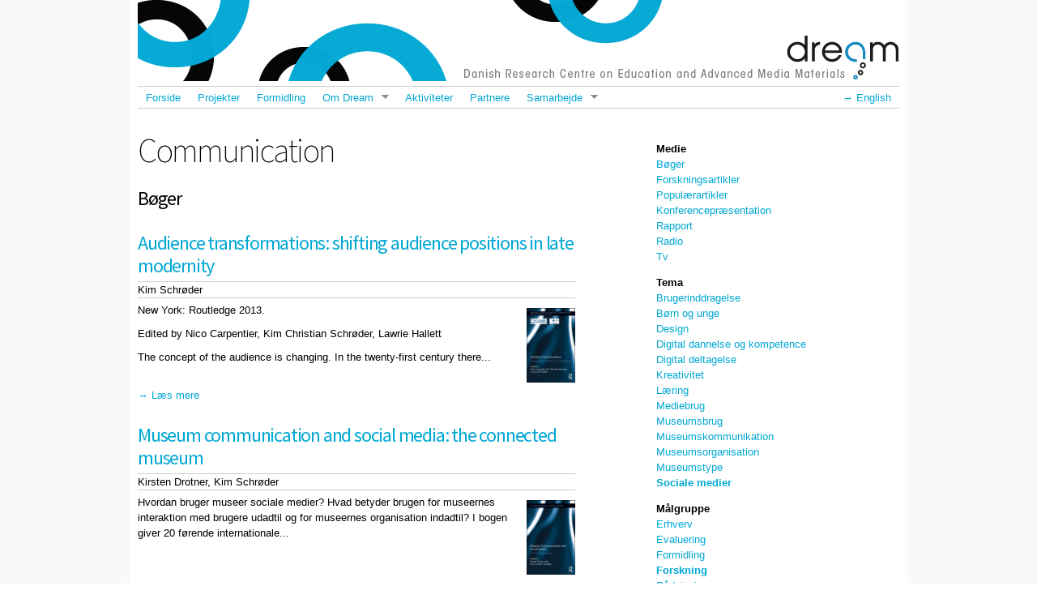

--- FILE ---
content_type: text/html; charset=UTF-8
request_url: https://dream.sdu.dk/?q=da/communication&field_audience_tid=24&field_communication_themes_tid=58
body_size: 12719
content:
<!DOCTYPE html PUBLIC "-//W3C//DTD HTML+RDFa 1.1//EN">
<html lang="da" dir="ltr" version="HTML+RDFa 1.1"
  xmlns:content="https://purl.org/rss/1.0/modules/content/"
  xmlns:dc="https://purl.org/dc/terms/"
  xmlns:foaf="https://xmlns.com/foaf/0.1/"
  xmlns:og="https://ogp.me/ns#"
  xmlns:rdfs="https://www.w3.org/2000/01/rdf-schema#"
  xmlns:sioc="https://rdfs.org/sioc/ns#"
  xmlns:sioct="https://rdfs.org/sioc/types#"
  xmlns:skos="https://www.w3.org/2004/02/skos/core#"
  xmlns:xsd="https://www.w3.org/2001/XMLSchema#">

<!-- Mirrored from dream.dk/?q=da/communication&field_communication_themes_tid=58&field_audience_tid=24 by HTTrack Website Copier/3.x [XR&CO'2014], Wed, 03 Mar 2021 07:22:53 GMT -->
<!-- Added by HTTrack --><meta http-equiv="content-type" content="text/html;charset=utf-8" /><!-- /Added by HTTrack -->
<head profile="https://www.w3.org/1999/xhtml/vocab">
  <meta http-equiv="Content-Type" content="text/html; charset=utf-8" />
<meta name="viewport" content="width=device-width, initial-scale=1, maximum-scale=1, minimum-scale=1, user-scalable=no" />
<meta name="Generator" content="Drupal 7 (https://drupal.org)" />
<link rel="shortcut icon" href="sites/default/files/dream-icon.ico" type="image/vnd.microsoft.icon" />
  <title>Communication | Dream - Danish Research Centre on Education and Advanced Media Materials</title>  
  <link type="text/css" rel="stylesheet" href="sites/default/files/css/css_pbm0lsQQJ7A7WCCIMgxLho6mI_kBNgznNUWmTWcnfoE.css" media="all" />
<link type="text/css" rel="stylesheet" href="sites/default/files/css/css_dNENIhJgN-XOrZGrlQDua_whWw_ufE5ZQaJ6KTn-iU8.css" media="all" />
<link type="text/css" rel="stylesheet" href="sites/default/files/css/css_Pla_fdLvkt6BQLk8NoqPyGx2SUEwk43NVMMeXVACTts.css" media="all" />
<link type="text/css" rel="stylesheet" href="sites/default/files/css/css_nWd3OdHfFZLlbgNcYyytpgZ7b4jHKO3VLCSfx8sDXdk.css" media="all" />

<!--[if (lt IE 9)&(!IEMobile)]>
<link type="text/css" rel="stylesheet" href="https://dream.sdu.dk/sites/default/files/css/css_QWSOJhhB8VjoVA3yIU74Z-CNBPxWJc_baiJr_0Q723k.css" media="all" />
<![endif]-->

<!--[if gte IE 9]><!-->
<link type="text/css" rel="stylesheet" href="sites/default/files/css/css_N4_YOEG3WwJOEuWDPgtVip_iecqG4YzwxRjFrZAt9Ws.css" media="all" />
<!--<![endif]-->
  <script type="text/javascript" src="sites/default/files/js/js_obuzMYvJIzXN-RkQnSFWj9tCQ8v1mNzSaQ94n3KBNgo.js"></script>
<script type="text/javascript" src="sites/default/files/js/js_mOlNxZzj81X-h1sTm8FhRgyvItZeGbsYQLmVIv5XkRQ.js"></script>
<script type="text/javascript">
<!--//--><![CDATA[//><!--
document.createElement( "picture" );
//--><!]]>
</script>
<script type="text/javascript" src="sites/default/files/js/js_KRvzPt4vvFFMKZEdOyIvBwStH5s6UweaLfgF6oE9MBI.js"></script>
<script type="text/javascript" src="sites/default/files/js/js_lmDhb9UYB7pQ8Sg5yv9lMJ0iMTjKBX6tzZK3lnv7BO0.js"></script>
<script type="text/javascript">
<!--//--><![CDATA[//><!--
var _gaq = _gaq || [];_gaq.push(["_setAccount", "UA-28800541-3"]);_gaq.push(["_trackPageview"]);(function() {var ga = document.createElement("script");ga.type = "text/javascript";ga.async = true;ga.src = ("https:" == document.location.protocol ? "https://ssl" : "http://www") + ".google-analytics.com/ga.js";var s = document.getElementsByTagName("script")[0];s.parentNode.insertBefore(ga, s);})();
//--><!]]>
</script>
<script type="text/javascript" src="sites/default/files/js/js_Y5KxsM7WgrbjbeAxQDkat_bDkLZZRd6znfIcbhCE2w8.js"></script>
<script type="text/javascript" src="sites/default/files/js/js_43n5FBy8pZxQHxPXkf-sQF7ZiacVZke14b0VlvSA554.js"></script>
<script type="text/javascript">
<!--//--><![CDATA[//><!--
jQuery.extend(Drupal.settings, {"basePath":"\/","pathPrefix":"da\/","ajaxPageState":{"theme":"dream_theme","theme_token":"WUN5ZDLdAVDSgnrFI8EZf7MqO3RVjfD8ex371UZW2tU","js":{"sites\/all\/modules\/picture\/picturefill2\/picturefill.min.js":1,"sites\/all\/modules\/picture\/picture.min.js":1,"misc\/jquery.js":1,"misc\/jquery.once.js":1,"misc\/drupal.js":1,"sites\/all\/libraries\/fitvids\/jquery.fitvids.js":1,"sites\/all\/modules\/responsive_navigation\/responsive_navigation.js":1,"0":1,"sites\/all\/modules\/fitvids\/fitvids.js":1,"public:\/\/languages\/da_nz8-Qo3EIiRwOAhS8BSlsS0GlGoIujdoWgVXuTJHMc4.js":1,"sites\/all\/modules\/geo_filter\/geo_filter.js":1,"sites\/all\/libraries\/responsive_navigation\/responsive-nav.min.js":1,"sites\/all\/modules\/better_exposed_filters\/better_exposed_filters.js":1,"sites\/all\/modules\/ctools\/js\/auto-submit.js":1,"sites\/all\/modules\/google_analytics\/googleanalytics.js":1,"1":1,"sites\/all\/libraries\/superfish\/jquery.hoverIntent.minified.js":1,"sites\/all\/libraries\/superfish\/sftouchscreen.js":1,"sites\/all\/libraries\/superfish\/supposition.js":1,"sites\/all\/libraries\/superfish\/superfish.js":1,"sites\/all\/libraries\/superfish\/supersubs.js":1,"sites\/all\/modules\/superfish\/superfish.js":1,"sites\/all\/themes\/omega\/omega\/js\/jquery.formalize.js":1,"sites\/all\/themes\/omega\/omega\/js\/omega-mediaqueries.js":1},"css":{"modules\/system\/system.base.css":1,"modules\/system\/system.menus.css":1,"modules\/system\/system.messages.css":1,"modules\/system\/system.theme.css":1,"sites\/all\/modules\/date\/date_api\/date.css":1,"sites\/all\/modules\/date\/date_popup\/themes\/datepicker.1.7.css":1,"modules\/field\/theme\/field.css":1,"sites\/all\/modules\/fitvids\/fitvids.css":1,"modules\/node\/node.css":1,"sites\/all\/modules\/picture\/picture_wysiwyg.css":1,"modules\/search\/search.css":1,"modules\/user\/user.css":1,"sites\/all\/modules\/views\/css\/views.css":1,"sites\/all\/modules\/ctools\/css\/ctools.css":1,"sites\/all\/libraries\/responsive_navigation\/responsive-nav.css":1,"modules\/locale\/locale.css":1,"sites\/all\/libraries\/superfish\/css\/superfish.css":1,"sites\/all\/libraries\/superfish\/style\/dream.css":1,"sites\/all\/themes\/omega\/alpha\/css\/alpha-reset.css":1,"sites\/all\/themes\/omega\/alpha\/css\/alpha-mobile.css":1,"sites\/all\/themes\/omega\/alpha\/css\/alpha-alpha.css":1,"sites\/all\/themes\/omega\/omega\/css\/formalize.css":1,"sites\/all\/themes\/omega\/omega\/css\/omega-text.css":1,"sites\/all\/themes\/omega\/omega\/css\/omega-branding.css":1,"sites\/all\/themes\/omega\/omega\/css\/omega-menu.css":1,"sites\/all\/themes\/omega\/omega\/css\/omega-forms.css":1,"sites\/all\/themes\/dream_theme\/css\/global.css":1,"sites\/all\/themes\/dream_theme\/css\/omega-visuals.css":1,"ie::normal::sites\/all\/themes\/dream_theme\/css\/dream-theme-alpha-default.css":1,"ie::normal::sites\/all\/themes\/dream_theme\/css\/dream-theme-alpha-default-normal.css":1,"ie::normal::sites\/all\/themes\/omega\/alpha\/css\/grid\/alpha_default\/normal\/alpha-default-normal-12.css":1,"narrow::sites\/all\/themes\/dream_theme\/css\/dream-theme-alpha-default.css":1,"narrow::sites\/all\/themes\/dream_theme\/css\/dream-theme-alpha-default-narrow.css":1,"sites\/all\/themes\/omega\/alpha\/css\/grid\/alpha_default\/narrow\/alpha-default-narrow-12.css":1,"normal::sites\/all\/themes\/dream_theme\/css\/dream-theme-alpha-default.css":1,"normal::sites\/all\/themes\/dream_theme\/css\/dream-theme-alpha-default-normal.css":1,"sites\/all\/themes\/omega\/alpha\/css\/grid\/alpha_default\/normal\/alpha-default-normal-12.css":1}},"responsive_navigation":{"total":"1","blocks":{"responsive_navigation_menu_1":{"responsive_navigation_animate":"true","responsive_navigation_transition":"400","responsive_navigation_label":"Menu","responsive_navigation_insert":"before","responsive_navigation_openpos":"relative","responsive_navigation_jsclass":"js"}}},"better_exposed_filters":{"datepicker":false,"slider":false,"settings":[]},"fitvids":{"custom_domains":[],"selectors":["body"],"simplifymarkup":true},"googleanalytics":{"trackOutbound":1,"trackMailto":1,"trackDownload":1,"trackDownloadExtensions":"7z|aac|arc|arj|asf|asx|avi|bin|csv|doc|exe|flv|gif|gz|gzip|hqx|jar|jpe?g|js|mp(2|3|4|e?g)|mov(ie)?|msi|msp|pdf|phps|png|ppt|qtm?|ra(m|r)?|sea|sit|tar|tgz|torrent|txt|wav|wma|wmv|wpd|xls|xml|z|zip"},"superfish":{"1":{"id":"1","sf":{"delay":"500","animation":{"opacity":"show","height":"show"},"speed":100,"autoArrows":true,"dropShadows":false,"disableHI":false},"plugins":{"touchscreen":{"mode":"useragent_predefined"},"supposition":true,"bgiframe":false,"supersubs":{"minWidth":"12","maxWidth":"27","extraWidth":1}}}},"omega":{"layouts":{"primary":"normal","order":["narrow","normal"],"queries":{"narrow":"all and (min-width: 740px) and (min-device-width: 740px), (max-device-width: 800px) and (min-width: 740px) and (orientation:landscape)","normal":"all and (min-width: 980px) and (min-device-width: 980px), all and (max-device-width: 1024px) and (min-width: 1024px) and (orientation:landscape)"}}}});
//--><!]]>
</script>
  <!--[if lt IE 9]><script src="https://html5shiv.googlecode.com/svn/trunk/html5.js"></script><![endif]-->
</head>
<body class="html not-front not-logged-in page-communication i18n-da context-communication">
  <div id="skip-link">
    <a href="#main-content" class="element-invisible element-focusable">Gå til hovedindhold</a>
  </div>
  <div class="region region-page-top" id="region-page-top">
  <div class="region-inner region-page-top-inner">
      </div>
</div>  <div class="page clearfix" id="page">
      <header id="section-header" class="section section-header">
  <div id="zone-user-wrapper" class="zone-wrapper zone-user-wrapper clearfix">  
  <div id="zone-user" class="zone zone-user clearfix container-12">
    <div class="grid-4 prefix-8 region region-user-second" id="region-user-second">
  <div class="region-inner region-user-second-inner">
    <div class="block block-locale block-language block-locale-language odd block-without-title" id="block-locale-language">
  <div class="block-inner clearfix">
                
    <div class="content clearfix">
      <ul class="language-switcher-locale-url"><li class="da first active"><a href="/?q=da/communication" class="language-link active" lang="da">Dansk</a></li><li class="en last"><a href="/?q=en/communication" class="language-link" lang="en">English</a></li></ul>    </div>
  </div>
</div>  </div>
</div>  </div>
</div><div id="zone-branding-wrapper" class="zone-wrapper zone-branding-wrapper clearfix">  
  <div id="zone-branding" class="zone zone-branding clearfix container-12">
    <div class="grid-12 region region-branding" id="region-branding">
  <div class="region-inner region-branding-inner">
          </div>
</div>  </div>
</div><div id="zone-menu-wrapper" class="zone-wrapper zone-menu-wrapper clearfix">  
  <div id="zone-menu" class="zone zone-menu clearfix container-12">
    <div class="grid-12 region region-menu" id="region-menu">
  <div class="region-inner region-menu-inner">
        <div class="block block-superfish block-1 block-superfish-1 odd block-without-title" id="block-superfish-1">
  <div class="block-inner clearfix">
                
    <div class="content clearfix">
      <ul id="superfish-1" class="menu sf-menu sf-main-menu sf-horizontal sf-style-dream sf-total-items-7 sf-parent-items-2 sf-single-items-5"><li id="menu-410-1" class="first odd sf-item-1 sf-depth-1 sf-no-children"><a href="/?q=da" title="" class="sf-depth-1">Forside</a></li><li id="menu-444-1" class="middle even sf-item-2 sf-depth-1 sf-no-children"><a href="/?q=da/projekter" title="" class="sf-depth-1">Projekter</a></li><li id="menu-578-1" class="middle odd sf-item-3 sf-depth-1 sf-no-children"><a href="/?q=da/formidling" title="" class="sf-depth-1">Formidling</a></li><li id="menu-397-1" class="middle even sf-item-4 sf-depth-1 sf-total-children-2 sf-parent-children-0 sf-single-children-2 menuparent"><a href="/?q=da/content/om-dream" class="sf-depth-1 menuparent">Om Dream</a><ul><li id="menu-408-1" class="first odd sf-item-1 sf-depth-2 sf-no-children"><a href="/?q=da/content/kontakt-os" class="sf-depth-2">Kontakt os</a></li><li id="menu-449-1" class="last even sf-item-2 sf-depth-2 sf-no-children"><a href="/?q=da/medarbejdere" title="" class="sf-depth-2">Medarbejdere</a></li></ul></li><li id="menu-583-1" class="middle odd sf-item-5 sf-depth-1 sf-no-children"><a href="/?q=da/aktiviteter" title="" class="sf-depth-1">Aktiviteter</a></li><li id="menu-591-1" class="middle even sf-item-6 sf-depth-1 sf-no-children"><a href="/?q=da/partnere" title="" class="sf-depth-1">Partnere</a></li><li id="menu-411-1" class="last odd sf-item-7 sf-depth-1 sf-total-children-2 sf-parent-children-0 sf-single-children-2 menuparent"><a href="/?q=da/content/samarbejde" class="sf-depth-1 menuparent">Samarbejde</a><ul><li id="menu-412-1" class="first odd sf-item-1 sf-depth-2 sf-no-children"><a href="/?q=da/content/internationale-partnere" class="sf-depth-2">Internationale partnere</a></li><li id="menu-419-1" class="last even sf-item-2 sf-depth-2 sf-no-children"><a href="/?q=da/content/l%C3%A6ring-20" class="sf-depth-2">Læring 2.0</a></li></ul></li></ul>    </div>
  </div>
</div><div class="block block-responsive-navigation block-1 block-responsive-navigation-1 even block-without-title" id="block-responsive-navigation-1">
  <div class="block-inner clearfix">
                
    <div class="content clearfix">
      <div id="nav" class="responsive-navigation-menu-1 navigation"><ul class="responsive-navigation responsive-navigation-main-menu" id="responsive-navigation-menu-1"><li class="menu-410 menu-path-front first odd "><a href="/?q=da" title="">Forside</a></li>
<li class="menu-444 menu-path-projekter  even "><a href="/?q=da/projekter" title="">Projekter</a></li>
<li class="menu-578 menu-path-formidling  odd "><a href="/?q=da/formidling" title="">Formidling</a></li>
<li class="menu-397 menuparent  menu-path-node-3  even "><a href="/?q=da/content/om-dream" class="sf-depth-1 menuparent">Om Dream</a><ul><li class="menu-408 menu-path-node-5 first odd "><a href="/?q=da/content/kontakt-os" class="sf-depth-2">Kontakt os</a></li>
<li class="menu-449 menu-path-medarbejdere  even last"><a href="/?q=da/medarbejdere" title="">Medarbejdere</a></li>
</ul></li>
<li class="menu-583 menu-path-aktiviteter  odd "><a href="/?q=da/aktiviteter" title="">Aktiviteter</a></li>
<li class="menu-591 menu-path-partnere  even "><a href="/?q=da/partnere" title="">Partnere</a></li>
<li class="menu-411 menuparent  menu-path-node-7  odd last"><a href="/?q=da/content/samarbejde" class="sf-depth-1 menuparent">Samarbejde</a><ul><li class="menu-412 menu-path-node-8 first odd "><a href="/?q=da/content/internationale-partnere" class="sf-depth-2">Internationale partnere</a></li>
<li class="menu-419 menu-path-node-10  even last"><a href="/?q=da/content/l%C3%A6ring-20" class="sf-depth-2">Læring 2.0</a></li>
</ul></li>
</ul></div>
    </div>
  </div>
</div>  </div>
</div>
  </div>
</div></header>    
      <section id="section-content" class="section section-content">
  <div id="zone-content-wrapper" class="zone-wrapper zone-content-wrapper clearfix">  
  <div id="zone-content" class="zone zone-content clearfix container-12">    
        
        <div class="grid-7 suffix-1 region region-content" id="region-content">
  <div class="region-inner region-content-inner">
    <a id="main-content"></a>
                <h1 class="title" id="page-title">Communication</h1>
                        <div class="block block-system block-main block-system-main odd block-without-title" id="block-system-main">
  <div class="block-inner clearfix">
                
    <div class="content clearfix">
      <div class="view view-communication view-id-communication view-display-id-communication_view view-dom-id-ff38687ee8155f884ad6e886c0e3fc6e">
        
  
  
      <div class="view-content">
      <div class="item-list">      <h3>Bøger</h3>
    <ul>          <li class=""><article about="/?q=da/formidling/audience-transformations-shifting-audience-positions-late-modernity" typeof="sioc:Item foaf:Document" class="node node-communication node-promoted node-teaser node-published node-not-sticky author-helle odd clearfix" id="node-communication-245">
        <header>
    <h2 property="dc:title" datatype="" class="node-title"><a href="/?q=da/formidling/audience-transformations-shifting-audience-positions-late-modernity" title="Audience transformations: shifting audience positions in late modernity">Audience transformations: shifting audience positions in late modernity</a></h2>
  </header>
        
  
  <div class="content clearfix">
    <div class="field field-name-field-participants field-type-entityreference field-label-hidden inline-list">
    <div class="field-items">
          <div class="field-item even">Kim Schrøder</div>
      </div>
</div><div class="field field-name-field-image field-type-image field-label-hidden grid-1 omega aside-image">
    <div class="field-items">
          <div class="field-item even"><a href="/?q=da/formidling/audience-transformations-shifting-audience-positions-late-modernity"><img typeof="foaf:Image" src="sites/default/files/styles/grid-2/public/communication/9780415827362ca10.jpg?itok=pF_zzfru" width="140" height="215" alt="" /></a></div>
      </div>
</div><div class="field field-name-body field-type-text-with-summary field-label-hidden">
    <div class="field-items">
          <div class="field-item even" property="content:encoded"><p>New York: Routledge 2013.</p> <p>Edited by Nico Carpentier, Kim Christian Schrøder, Lawrie Hallett</p> <p>The concept of the audience is changing. In the twenty-first century there...</p></div>
      </div>
</div>  </div>
  
  <div class="clearfix">
          <nav class="links node-links clearfix"><ul class="links inline"><li class="node-readmore first last"><a href="/?q=da/formidling/audience-transformations-shifting-audience-positions-late-modernity" rel="tag" title="Audience transformations: shifting audience positions in late modernity">Læs mere<span class="element-invisible"> om Audience transformations: shifting audience positions in late modernity</span></a></li></ul></nav>
    
      </div>
</article></li>
          <li class=""><article about="/?q=da/formidling/museum-communication-and-social-media-connected-museum" typeof="sioc:Item foaf:Document" class="node node-communication node-promoted node-teaser node-published node-not-sticky author-jonas even clearfix" id="node-communication-123">
        <header>
    <h2 property="dc:title" datatype="" class="node-title"><a href="/?q=da/formidling/museum-communication-and-social-media-connected-museum" title="Museum communication and social media: the connected museum">Museum communication and social media: the connected museum</a></h2>
  </header>
        
  
  <div class="content clearfix">
    <div class="field field-name-field-participants field-type-entityreference field-label-hidden inline-list">
    <div class="field-items">
          <div class="field-item even">Kirsten Drotner</div>
          <div class="field-item odd">Kim Schrøder</div>
      </div>
</div><div class="field field-name-field-image field-type-image field-label-hidden grid-1 omega aside-image">
    <div class="field-items">
          <div class="field-item even"><a href="/?q=da/formidling/museum-communication-and-social-media-connected-museum"><img typeof="foaf:Image" src="sites/default/files/styles/grid-2/public/communication/cover-the-connected-museum6f3ea.png?itok=OVKSG_Qx" width="140" height="215" alt="" /></a></div>
      </div>
</div><div class="field field-name-body field-type-text-with-summary field-label-hidden">
    <div class="field-items">
          <div class="field-item even" property="content:encoded"><p>Hvordan bruger museer sociale medier? Hvad betyder brugen for museernes interaktion med brugere udadtil og for museernes organisation indadtil? I bogen giver 20 førende internationale...</p></div>
      </div>
</div>  </div>
  
  <div class="clearfix">
          <nav class="links node-links clearfix"><ul class="links inline"><li class="node-readmore first last"><a href="/?q=da/formidling/museum-communication-and-social-media-connected-museum" rel="tag" title="Museum communication and social media: the connected museum">Læs mere<span class="element-invisible"> om Museum communication and social media: the connected museum</span></a></li></ul></nav>
    
      </div>
</article></li>
          <li class=""><article about="/?q=da/formidling/digital-content-creation-perceptions-practices-and-perspectives" typeof="sioc:Item foaf:Document" class="node node-communication node-promoted node-teaser node-published node-not-sticky author-jonas odd clearfix" id="node-communication-90">
        <header>
    <h2 property="dc:title" datatype="" class="node-title"><a href="/?q=da/formidling/digital-content-creation-perceptions-practices-and-perspectives" title="Digital content creation: perceptions, practices and perspectives">Digital content creation: perceptions, practices and perspectives</a></h2>
  </header>
        
  
  <div class="content clearfix">
    <div class="field field-name-field-participants field-type-entityreference field-label-hidden inline-list">
    <div class="field-items">
          <div class="field-item even">Kirsten Drotner</div>
          <div class="field-item odd">Kim Schrøder</div>
      </div>
</div><div class="field field-name-field-image field-type-image field-label-hidden grid-1 omega aside-image">
    <div class="field-items">
          <div class="field-item even"><a href="/?q=da/formidling/digital-content-creation-perceptions-practices-and-perspectives"><img typeof="foaf:Image" src="sites/default/files/styles/grid-2/public/communication/Digital%20Content%20Creation1649.jpg?itok=Kma3g9px" width="140" height="210" alt="" /></a></div>
      </div>
</div><div class="field field-name-body field-type-text-with-summary field-label-hidden">
    <div class="field-items">
          <div class="field-item even" property="content:encoded"><p>Hvad betyder digitalt design og digital produktion for kommunikation, deltagelse og læring? Få svarene her af en række førende forskere inden for medie- og it-forskning,...</p></div>
      </div>
</div>  </div>
  
  <div class="clearfix">
          <nav class="links node-links clearfix"><ul class="links inline"><li class="node-readmore first last"><a href="/?q=da/formidling/digital-content-creation-perceptions-practices-and-perspectives" rel="tag" title="Digital content creation: perceptions, practices and perspectives">Læs mere<span class="element-invisible"> om Digital content creation: perceptions, practices and perspectives</span></a></li></ul></nav>
    
      </div>
</article></li>
      </ul></div><div class="item-list">      <h3>Forskningsartikler</h3>
    <ul>          <li class=""><article about="/?q=da/formidling/mediated-co-construction-museums-and-audiences-facebook" typeof="sioc:Item foaf:Document" class="node node-communication node-promoted node-teaser node-published node-not-sticky author-helle even clearfix" id="node-communication-330">
        <header>
    <h2 property="dc:title" datatype="" class="node-title"><a href="/?q=da/formidling/mediated-co-construction-museums-and-audiences-facebook" title="Mediated co-construction of museums and audiences on Facebook">Mediated co-construction of museums and audiences on Facebook</a></h2>
  </header>
        
  
  <div class="content clearfix">
    <div class="field field-name-field-participants field-type-entityreference field-label-hidden inline-list">
    <div class="field-items">
          <div class="field-item even">Kirsten Drotner</div>
          <div class="field-item odd">Erik Kristiansen</div>
          <div class="field-item even">Sigurd Trolle Gronemann</div>
      </div>
</div><div class="field field-name-body field-type-text-with-summary field-label-hidden">
    <div class="field-items">
          <div class="field-item even" property="content:encoded"><p>This article asks how we should research museum communication with audiences through social media. We argue that museums and audiences co-construct one another on social...</p></div>
      </div>
</div>  </div>
  
  <div class="clearfix">
          <nav class="links node-links clearfix"><ul class="links inline"><li class="node-readmore first last"><a href="/?q=da/formidling/mediated-co-construction-museums-and-audiences-facebook" rel="tag" title="Mediated co-construction of museums and audiences on Facebook">Læs mere<span class="element-invisible"> om Mediated co-construction of museums and audiences on Facebook</span></a></li></ul></nav>
    
      </div>
</article></li>
          <li class=""><article about="/?q=da/formidling/when-museums-prioritise-social-media-study-22-danish-museums%E2%80%99-use-social-media" typeof="sioc:Item foaf:Document" class="node node-communication node-promoted node-teaser node-published node-not-sticky author-helle odd clearfix" id="node-communication-303">
        <header>
    <h2 property="dc:title" datatype="" class="node-title"><a href="/?q=da/formidling/when-museums-prioritise-social-media-study-22-danish-museums%E2%80%99-use-social-media" title="When museums prioritise social media: A study of 22 Danish museums’ use of social media">When museums prioritise social media: A study of 22 Danish museums’ use of social media</a></h2>
  </header>
        
  
  <div class="content clearfix">
    <div class="field field-name-field-participants field-type-entityreference field-label-hidden inline-list">
    <div class="field-items">
          <div class="field-item even">Sigurd Trolle Gronemann</div>
      </div>
</div><div class="field field-name-body field-type-text-with-summary field-label-hidden">
    <div class="field-items">
          <div class="field-item even" property="content:encoded"><p>Although the use of social media can be regarded as an everyday practice in many museums by now, several studies suggest that museums take monologic...</p></div>
      </div>
</div>  </div>
  
  <div class="clearfix">
          <nav class="links node-links clearfix"><ul class="links inline"><li class="node-readmore first last"><a href="/?q=da/formidling/when-museums-prioritise-social-media-study-22-danish-museums%E2%80%99-use-social-media" rel="tag" title="When museums prioritise social media: A study of 22 Danish museums’ use of social media">Læs mere<span class="element-invisible"> om When museums prioritise social media: A study of 22 Danish museums’ use of social media</span></a></li></ul></nav>
    
      </div>
</article></li>
          <li class=""><article about="/?q=da/formidling/inclusive-media-literacies-interlacing-media-studies-and-education-studies" typeof="sioc:Item foaf:Document" class="node node-communication node-promoted node-teaser node-published node-not-sticky author-helle even clearfix" id="node-communication-293">
        <header>
    <h2 property="dc:title" datatype="" class="node-title"><a href="/?q=da/formidling/inclusive-media-literacies-interlacing-media-studies-and-education-studies" title="Inclusive media literacies: interlacing media studies and education studies">Inclusive media literacies: interlacing media studies and education studies</a></h2>
  </header>
        
  
  <div class="content clearfix">
    <div class="field field-name-field-participants field-type-entityreference field-label-hidden inline-list">
    <div class="field-items">
          <div class="field-item even">Kirsten Drotner</div>
          <div class="field-item odd">Ola Erstad</div>
      </div>
</div><div class="field field-name-body field-type-text-with-summary field-label-hidden">
    <div class="field-items">
          <div class="field-item even" property="content:encoded"><p>In this article we discuss why media literacies are being acknowledged as a key competence across a range of life functions and policy domains, and...</p></div>
      </div>
</div>  </div>
  
  <div class="clearfix">
          <nav class="links node-links clearfix"><ul class="links inline"><li class="node-readmore first last"><a href="/?q=da/formidling/inclusive-media-literacies-interlacing-media-studies-and-education-studies" rel="tag" title="Inclusive media literacies: interlacing media studies and education studies">Læs mere<span class="element-invisible"> om Inclusive media literacies: interlacing media studies and education studies</span></a></li></ul></nav>
    
      </div>
</article></li>
          <li class=""><article about="/?q=da/formidling/digital-technologies-and-museum-experiences-editorial" typeof="sioc:Item foaf:Document" class="node node-communication node-promoted node-teaser node-published node-not-sticky author-helle odd clearfix" id="node-communication-259">
        <header>
    <h2 property="dc:title" datatype="" class="node-title"><a href="/?q=da/formidling/digital-technologies-and-museum-experiences-editorial" title="Digital technologies and museum experiences - editorial">Digital technologies and museum experiences - editorial</a></h2>
  </header>
        
  
  <div class="content clearfix">
    <div class="field field-name-field-participants field-type-entityreference field-label-hidden inline-list">
    <div class="field-items">
          <div class="field-item even">Kirsten Drotner</div>
          <div class="field-item odd">Ditte Laursen</div>
      </div>
</div><div class="field field-name-body field-type-text-with-summary field-label-hidden">
    <div class="field-items">
          <div class="field-item even" property="content:encoded"><p>MedieKultur, Journal of media and communication research no. 50, SMID - Sammenslutningen af medieforskere i Danmark</p>
</div>
      </div>
</div>  </div>
  
  <div class="clearfix">
          <nav class="links node-links clearfix"><ul class="links inline"><li class="node-readmore first last"><a href="/?q=da/formidling/digital-technologies-and-museum-experiences-editorial" rel="tag" title="Digital technologies and museum experiences - editorial">Læs mere<span class="element-invisible"> om Digital technologies and museum experiences - editorial</span></a></li></ul></nav>
    
      </div>
</article></li>
          <li class=""><article about="/?q=da/formidling/digital-technologies-and-museum-experiences" typeof="sioc:Item foaf:Document" class="node node-communication node-promoted node-teaser node-published node-not-sticky author-helle even clearfix" id="node-communication-143">
        <header>
    <h2 property="dc:title" datatype="" class="node-title"><a href="/?q=da/formidling/digital-technologies-and-museum-experiences" title="Digital technologies and museum experiences">Digital technologies and museum experiences</a></h2>
  </header>
        
  
  <div class="content clearfix">
    <div class="field field-name-field-participants field-type-entityreference field-label-hidden inline-list">
    <div class="field-items">
          <div class="field-item even">Kirsten Drotner</div>
          <div class="field-item odd">Ditte Laursen</div>
      </div>
</div><div class="field field-name-body field-type-text-with-summary field-label-hidden">
    <div class="field-items">
          <div class="field-item even" property="content:encoded"><p>Thematic issue of the journal MedieKultur, 2011.</p>
</div>
      </div>
</div>  </div>
  
  <div class="clearfix">
          <nav class="links node-links clearfix"><ul class="links inline"><li class="node-readmore first last"><a href="/?q=da/formidling/digital-technologies-and-museum-experiences" rel="tag" title="Digital technologies and museum experiences">Læs mere<span class="element-invisible"> om Digital technologies and museum experiences</span></a></li></ul></nav>
    
      </div>
</article></li>
          <li class=""><article about="/?q=da/formidling/guided-expectations-case-study-sound-collage-audio-guide" typeof="sioc:Item foaf:Document" class="node node-communication node-promoted node-teaser node-published node-not-sticky author-helle odd clearfix" id="node-communication-260">
        <header>
    <h2 property="dc:title" datatype="" class="node-title"><a href="/?q=da/formidling/guided-expectations-case-study-sound-collage-audio-guide" title="Guided expectations: a case study of a sound collage audio guide ">Guided expectations: a case study of a sound collage audio guide </a></h2>
  </header>
        
  
  <div class="content clearfix">
    <div class="field field-name-field-participants field-type-entityreference field-label-hidden inline-list">
    <div class="field-items">
          <div class="field-item even">Ditte Laursen</div>
      </div>
</div><div class="field field-name-body field-type-text-with-summary field-label-hidden">
    <div class="field-items">
          <div class="field-item even" property="content:encoded"><p>This paper is a user evaluation of a mobile phone audio guide developed for visitors to use at the National Gallery of Denmark. The audio...</p></div>
      </div>
</div>  </div>
  
  <div class="clearfix">
          <nav class="links node-links clearfix"><ul class="links inline"><li class="node-readmore first last"><a href="/?q=da/formidling/guided-expectations-case-study-sound-collage-audio-guide" rel="tag" title="Guided expectations: a case study of a sound collage audio guide ">Læs mere<span class="element-invisible"> om Guided expectations: a case study of a sound collage audio guide </span></a></li></ul></nav>
    
      </div>
</article></li>
      </ul></div><div class="item-list">      <h3>Populærartikler</h3>
    <ul>          <li class=""><article about="/?q=da/formidling/analyse-kulturarv-s%C3%A5dan-f%C3%A5r-vi-de-unge-p%C3%A5-museum" typeof="sioc:Item foaf:Document" class="node node-communication node-promoted node-teaser node-published node-not-sticky author-helle even clearfix" id="node-communication-329">
        <header>
    <h2 property="dc:title" datatype="" class="node-title"><a href="/?q=da/formidling/analyse-kulturarv-s%C3%A5dan-f%C3%A5r-vi-de-unge-p%C3%A5-museum" title="Analyse: Kulturarv. Sådan får vi de unge på museum">Analyse: Kulturarv. Sådan får vi de unge på museum</a></h2>
  </header>
        
  
  <div class="content clearfix">
    <div class="field field-name-field-participants field-type-entityreference field-label-hidden inline-list">
    <div class="field-items">
          <div class="field-item even">Kirsten Drotner</div>
      </div>
</div><div class="field field-name-body field-type-text-with-summary field-label-hidden">
    <div class="field-items">
          <div class="field-item even" property="content:encoded"><p>Der skal satses på digitalt nærvær og alternativ læring, hvis de unge skal bruge museerne mere.</p>
</div>
      </div>
</div>  </div>
  
  <div class="clearfix">
          <nav class="links node-links clearfix"><ul class="links inline"><li class="node-readmore first last"><a href="/?q=da/formidling/analyse-kulturarv-s%C3%A5dan-f%C3%A5r-vi-de-unge-p%C3%A5-museum" rel="tag" title="Analyse: Kulturarv. Sådan får vi de unge på museum">Læs mere<span class="element-invisible"> om Analyse: Kulturarv. Sådan får vi de unge på museum</span></a></li></ul></nav>
    
      </div>
</article></li>
          <li class=""><article about="/?q=da/formidling/sanser-og-streger-p%C3%A5-statens-museum-kunst" typeof="sioc:Item foaf:Document" class="node node-communication node-promoted node-teaser node-published node-not-sticky author-helle odd clearfix" id="node-communication-308">
        <header>
    <h2 property="dc:title" datatype="" class="node-title"><a href="/?q=da/formidling/sanser-og-streger-p%C3%A5-statens-museum-kunst" title="Sanser og streger på Statens Museum for Kunst">Sanser og streger på Statens Museum for Kunst</a></h2>
  </header>
        
  
  <div class="content clearfix">
    <div class="field field-name-field-participants field-type-entityreference field-label-hidden inline-list">
    <div class="field-items">
          <div class="field-item even">Kirsten Drotner</div>
      </div>
</div><div class="field field-name-body field-type-text-with-summary field-label-hidden">
    <div class="field-items">
          <div class="field-item even" property="content:encoded"><p>På Statens Museum for Kunst kan man mere end at se på kunsten. Man kan mærke den, spille med den og bevæge sig digitalt rundt...</p></div>
      </div>
</div>  </div>
  
  <div class="clearfix">
          <nav class="links node-links clearfix"><ul class="links inline"><li class="node-readmore first last"><a href="/?q=da/formidling/sanser-og-streger-p%C3%A5-statens-museum-kunst" rel="tag" title="Sanser og streger på Statens Museum for Kunst">Læs mere<span class="element-invisible"> om Sanser og streger på Statens Museum for Kunst</span></a></li></ul></nav>
    
      </div>
</article></li>
          <li class=""><article about="/?q=da/formidling/spil-med-i-den-underjordiske-verden-af-s%C3%B8fart" typeof="sioc:Item foaf:Document" class="node node-communication node-promoted node-teaser node-published node-not-sticky author-helle even clearfix" id="node-communication-307">
        <header>
    <h2 property="dc:title" datatype="" class="node-title"><a href="/?q=da/formidling/spil-med-i-den-underjordiske-verden-af-s%C3%B8fart" title="Spil med i den underjordiske verden af søfart">Spil med i den underjordiske verden af søfart</a></h2>
  </header>
        
  
  <div class="content clearfix">
    <div class="field field-name-field-participants field-type-entityreference field-label-hidden inline-list">
    <div class="field-items">
          <div class="field-item even">Kirsten Drotner</div>
      </div>
</div><div class="field field-name-body field-type-text-with-summary field-label-hidden">
    <div class="field-items">
          <div class="field-item even" property="content:encoded"><p>På M/S Museet for Søfart i Helsingør kan du prøve kræfter med søfarten og se, hvor godt du vil egne dig som shippingmand i et...</p></div>
      </div>
</div>  </div>
  
  <div class="clearfix">
          <nav class="links node-links clearfix"><ul class="links inline"><li class="node-readmore first last"><a href="/?q=da/formidling/spil-med-i-den-underjordiske-verden-af-s%C3%B8fart" rel="tag" title="Spil med i den underjordiske verden af søfart">Læs mere<span class="element-invisible"> om Spil med i den underjordiske verden af søfart</span></a></li></ul></nav>
    
      </div>
</article></li>
          <li class=""><article about="/?q=da/formidling/farvel-til-gutenberg-og-grundtvig" typeof="sioc:Item foaf:Document" class="node node-communication node-promoted node-teaser node-published node-not-sticky author-helle odd clearfix" id="node-communication-297">
        <header>
    <h2 property="dc:title" datatype="" class="node-title"><a href="/?q=da/formidling/farvel-til-gutenberg-og-grundtvig" title="Farvel til Gutenberg og Grundtvig">Farvel til Gutenberg og Grundtvig</a></h2>
  </header>
        
  
  <div class="content clearfix">
    <div class="field field-name-field-participants field-type-entityreference field-label-hidden inline-list">
    <div class="field-items">
          <div class="field-item even">Kirsten Drotner</div>
      </div>
</div><div class="field field-name-body field-type-text-with-summary field-label-hidden">
    <div class="field-items">
          <div class="field-item even" property="content:encoded"><p>Artikel i Weekendavisen den 19. september 2014.</p> <p>Der er stadig klassisk uddannelse og Pisa-test på programmet, men eleven er kommet i centrum for læringen, og...</p></div>
      </div>
</div>  </div>
  
  <div class="clearfix">
          <nav class="links node-links clearfix"><ul class="links inline"><li class="node-readmore first last"><a href="/?q=da/formidling/farvel-til-gutenberg-og-grundtvig" rel="tag" title="Farvel til Gutenberg og Grundtvig">Læs mere<span class="element-invisible"> om Farvel til Gutenberg og Grundtvig</span></a></li></ul></nav>
    
      </div>
</article></li>
          <li class=""><article about="/?q=da/formidling/kunsten-formidle-et-museum" typeof="sioc:Item foaf:Document" class="node node-communication node-promoted node-teaser node-published node-not-sticky author-helle even clearfix" id="node-communication-277">
        <header>
    <h2 property="dc:title" datatype="" class="node-title"><a href="/?q=da/formidling/kunsten-formidle-et-museum" title="Kunsten at formidle et museum">Kunsten at formidle et museum</a></h2>
  </header>
        
  
  <div class="content clearfix">
    <div class="field field-name-field-participants field-type-entityreference field-label-hidden inline-list">
    <div class="field-items">
          <div class="field-item even">Kirsten Drotner</div>
      </div>
</div><div class="field field-name-body field-type-text-with-summary field-label-hidden">
    <div class="field-items">
          <div class="field-item even" property="content:encoded"><p>Artikel i Berlingske Tidende den 28. januar 2014</p>
</div>
      </div>
</div>  </div>
  
  <div class="clearfix">
          <nav class="links node-links clearfix"><ul class="links inline"><li class="node-readmore first last"><a href="/?q=da/formidling/kunsten-formidle-et-museum" rel="tag" title="Kunsten at formidle et museum">Læs mere<span class="element-invisible"> om Kunsten at formidle et museum</span></a></li></ul></nav>
    
      </div>
</article></li>
          <li class=""><article about="/?q=da/formidling/museumskulturen-blomstrer-i-hele-verden" typeof="sioc:Item foaf:Document" class="node node-communication node-promoted node-teaser node-published node-not-sticky author-helle odd clearfix" id="node-communication-279">
        <header>
    <h2 property="dc:title" datatype="" class="node-title"><a href="/?q=da/formidling/museumskulturen-blomstrer-i-hele-verden" title="Museumskulturen blomstrer i hele verden ">Museumskulturen blomstrer i hele verden </a></h2>
  </header>
        
  
  <div class="content clearfix">
    <div class="field field-name-field-participants field-type-entityreference field-label-hidden inline-list">
    <div class="field-items">
          <div class="field-item even">Kirsten Drotner</div>
      </div>
</div><div class="field field-name-body field-type-text-with-summary field-label-hidden">
    <div class="field-items">
          <div class="field-item even" property="content:encoded"><p>Artikel om stigende antal af museer og flere publikumsgæster publiceret i <em>Kristeligt Dagblad </em>den 17. januar 2014.</p>
</div>
      </div>
</div>  </div>
  
  <div class="clearfix">
          <nav class="links node-links clearfix"><ul class="links inline"><li class="node-readmore first last"><a href="/?q=da/formidling/museumskulturen-blomstrer-i-hele-verden" rel="tag" title="Museumskulturen blomstrer i hele verden ">Læs mere<span class="element-invisible"> om Museumskulturen blomstrer i hele verden </span></a></li></ul></nav>
    
      </div>
</article></li>
          <li class=""><article about="/?q=da/formidling/vi-har-brug-en-digital-dannelse" typeof="sioc:Item foaf:Document" class="node node-communication node-promoted node-teaser node-published node-not-sticky author-helle even clearfix" id="node-communication-275">
        <header>
    <h2 property="dc:title" datatype="" class="node-title"><a href="/?q=da/formidling/vi-har-brug-en-digital-dannelse" title="Vi har brug for en digital dannelse">Vi har brug for en digital dannelse</a></h2>
  </header>
        
  
  <div class="content clearfix">
    <div class="field field-name-field-participants field-type-entityreference field-label-hidden inline-list">
    <div class="field-items">
          <div class="field-item even">Kirsten Drotner</div>
      </div>
</div><div class="field field-name-body field-type-text-with-summary field-label-hidden">
    <div class="field-items">
          <div class="field-item even" property="content:encoded"><p>Artikel i Gymnasieskolen nr. 11, 2013</p>
</div>
      </div>
</div>  </div>
  
  <div class="clearfix">
          <nav class="links node-links clearfix"><ul class="links inline"><li class="node-readmore first last"><a href="/?q=da/formidling/vi-har-brug-en-digital-dannelse" rel="tag" title="Vi har brug for en digital dannelse">Læs mere<span class="element-invisible"> om Vi har brug for en digital dannelse</span></a></li></ul></nav>
    
      </div>
</article></li>
      </ul></div><div class="item-list">      <h3>Konferencepræsentation</h3>
    <ul>          <li class=""><article about="/?q=da/formidling/mediating-museum-can-technology-make-our-collections-shine" typeof="sioc:Item foaf:Document" class="node node-communication node-promoted node-teaser node-published node-not-sticky author-helle odd clearfix" id="node-communication-326">
        <header>
    <h2 property="dc:title" datatype="" class="node-title"><a href="/?q=da/formidling/mediating-museum-can-technology-make-our-collections-shine" title="Mediating the Museum: Can technology make our collections shine?">Mediating the Museum: Can technology make our collections shine?</a></h2>
  </header>
        
  
  <div class="content clearfix">
    <div class="field field-name-field-participants field-type-entityreference field-label-hidden inline-list">
    <div class="field-items">
          <div class="field-item even">Merel van der Vaart</div>
      </div>
</div><div class="field field-name-body field-type-text-with-summary field-label-hidden">
    <div class="field-items">
          <div class="field-item even" property="content:encoded"><p>Presentation at DREAM seminar in Amsterdam 26 November 2014</p>
</div>
      </div>
</div>  </div>
  
  <div class="clearfix">
          <nav class="links node-links clearfix"><ul class="links inline"><li class="node-readmore first last"><a href="/?q=da/formidling/mediating-museum-can-technology-make-our-collections-shine" rel="tag" title="Mediating the Museum: Can technology make our collections shine?">Læs mere<span class="element-invisible"> om Mediating the Museum: Can technology make our collections shine?</span></a></li></ul></nav>
    
      </div>
</article></li>
          <li class=""><article about="/?q=da/formidling/all-you-ever-wanted-know-about-artours-were-afraid-ask" typeof="sioc:Item foaf:Document" class="node node-communication node-promoted node-teaser node-published node-not-sticky author-helle even clearfix" id="node-communication-317">
        <header>
    <h2 property="dc:title" datatype="" class="node-title"><a href="/?q=da/formidling/all-you-ever-wanted-know-about-artours-were-afraid-ask" title="All you ever wanted to know about Artours but were afraid to ask">All you ever wanted to know about Artours but were afraid to ask</a></h2>
  </header>
        
  
  <div class="content clearfix">
    <div class="field field-name-field-participants field-type-entityreference field-label-hidden inline-list">
    <div class="field-items">
          <div class="field-item even"> Hein Wils</div>
      </div>
</div><div class="field field-name-body field-type-text-with-summary field-label-hidden">
    <div class="field-items">
          <div class="field-item even" property="content:encoded"><p>Presentation at DREAM seminar in Amsterdam 26 November 2014</p>
</div>
      </div>
</div>  </div>
  
  <div class="clearfix">
          <nav class="links node-links clearfix"><ul class="links inline"><li class="node-readmore first last"><a href="/?q=da/formidling/all-you-ever-wanted-know-about-artours-were-afraid-ask" rel="tag" title="All you ever wanted to know about Artours but were afraid to ask">Læs mere<span class="element-invisible"> om All you ever wanted to know about Artours but were afraid to ask</span></a></li></ul></nav>
    
      </div>
</article></li>
          <li class=""><article about="/?q=da/formidling/rijks-museum" typeof="sioc:Item foaf:Document" class="node node-communication node-promoted node-teaser node-published node-not-sticky author-helle odd clearfix" id="node-communication-328">
        <header>
    <h2 property="dc:title" datatype="" class="node-title"><a href="/?q=da/formidling/rijks-museum" title="Rijks Museum">Rijks Museum</a></h2>
  </header>
        
  
  <div class="content clearfix">
    <div class="field field-name-field-participants field-type-entityreference field-label-hidden inline-list">
    <div class="field-items">
          <div class="field-item even">Lizzy Jongma</div>
      </div>
</div><div class="field field-name-body field-type-text-with-summary field-label-hidden">
    <div class="field-items">
          <div class="field-item even" property="content:encoded"><p>Presentation at DREAM seminar in Amsterdam 26 November 2014</p>
</div>
      </div>
</div>  </div>
  
  <div class="clearfix">
          <nav class="links node-links clearfix"><ul class="links inline"><li class="node-readmore first last"><a href="/?q=da/formidling/rijks-museum" rel="tag" title="Rijks Museum">Læs mere<span class="element-invisible"> om Rijks Museum</span></a></li></ul></nav>
    
      </div>
</article></li>
          <li class=""><article about="/?q=da/formidling/europeana-putting-history-new-contexts" typeof="sioc:Item foaf:Document" class="node node-communication node-promoted node-teaser node-published node-not-sticky author-helle even clearfix" id="node-communication-324">
        <header>
    <h2 property="dc:title" datatype="" class="node-title"><a href="/?q=da/formidling/europeana-putting-history-new-contexts" title="Europeana: Putting history in new contexts">Europeana: Putting history in new contexts</a></h2>
  </header>
        
  
  <div class="content clearfix">
    <div class="field field-name-field-participants field-type-entityreference field-label-hidden inline-list">
    <div class="field-items">
          <div class="field-item even">Joris Pekel</div>
      </div>
</div><div class="field field-name-body field-type-text-with-summary field-label-hidden">
    <div class="field-items">
          <div class="field-item even" property="content:encoded"><p>Presentation at DREAM seminar in Amsterdam 26 November 2014</p>
</div>
      </div>
</div>  </div>
  
  <div class="clearfix">
          <nav class="links node-links clearfix"><ul class="links inline"><li class="node-readmore first last"><a href="/?q=da/formidling/europeana-putting-history-new-contexts" rel="tag" title="Europeana: Putting history in new contexts">Læs mere<span class="element-invisible"> om Europeana: Putting history in new contexts</span></a></li></ul></nav>
    
      </div>
</article></li>
          <li class=""><article about="/?q=da/formidling/innovation-network-clicknl-cultural-heritage" typeof="sioc:Item foaf:Document" class="node node-communication node-promoted node-teaser node-published node-not-sticky author-helle odd clearfix" id="node-communication-325">
        <header>
    <h2 property="dc:title" datatype="" class="node-title"><a href="/?q=da/formidling/innovation-network-clicknl-cultural-heritage" title="Innovation network CLICKNL cultural heritage">Innovation network CLICKNL cultural heritage</a></h2>
  </header>
        
  
  <div class="content clearfix">
    <div class="field field-name-field-participants field-type-entityreference field-label-hidden inline-list">
    <div class="field-items">
          <div class="field-item even">Patricia Alkhoven</div>
      </div>
</div><div class="field field-name-body field-type-text-with-summary field-label-hidden">
    <div class="field-items">
          <div class="field-item even" property="content:encoded"><p>Presentation at DREAM seminar in Amsterdam 26 November 2014</p>
</div>
      </div>
</div>  </div>
  
  <div class="clearfix">
          <nav class="links node-links clearfix"><ul class="links inline"><li class="node-readmore first last"><a href="/?q=da/formidling/innovation-network-clicknl-cultural-heritage" rel="tag" title="Innovation network CLICKNL cultural heritage">Læs mere<span class="element-invisible"> om Innovation network CLICKNL cultural heritage</span></a></li></ul></nav>
    
      </div>
</article></li>
          <li class=""><article about="/?q=da/formidling/open-images-open-video" typeof="sioc:Item foaf:Document" class="node node-communication node-promoted node-teaser node-published node-not-sticky author-helle even clearfix" id="node-communication-327">
        <header>
    <h2 property="dc:title" datatype="" class="node-title"><a href="/?q=da/formidling/open-images-open-video" title="OPEN IMAGES: Open Video">OPEN IMAGES: Open Video</a></h2>
  </header>
        
  
  <div class="content clearfix">
    <div class="field field-name-field-participants field-type-entityreference field-label-hidden inline-list">
    <div class="field-items">
          <div class="field-item even">Maarten Brinkerink</div>
      </div>
</div><div class="field field-name-body field-type-text-with-summary field-label-hidden">
    <div class="field-items">
          <div class="field-item even" property="content:encoded"><p>Presentation at DREAM seminar in Amsterdam 26 November 2014</p>
</div>
      </div>
</div>  </div>
  
  <div class="clearfix">
          <nav class="links node-links clearfix"><ul class="links inline"><li class="node-readmore first last"><a href="/?q=da/formidling/open-images-open-video" rel="tag" title="OPEN IMAGES: Open Video">Læs mere<span class="element-invisible"> om OPEN IMAGES: Open Video</span></a></li></ul></nav>
    
      </div>
</article></li>
          <li class=""><article about="/?q=da/formidling/museum-communication-and-social-media-connected-museum-0" typeof="sioc:Item foaf:Document" class="node node-communication node-promoted node-teaser node-published node-not-sticky author-helle odd clearfix" id="node-communication-276">
        <header>
    <h2 property="dc:title" datatype="" class="node-title"><a href="/?q=da/formidling/museum-communication-and-social-media-connected-museum-0" title="Museum communication and social media: the connected museum">Museum communication and social media: the connected museum</a></h2>
  </header>
        
  
  <div class="content clearfix">
    <div class="field field-name-field-participants field-type-entityreference field-label-hidden inline-list">
    <div class="field-items">
          <div class="field-item even">Kirsten Drotner</div>
      </div>
</div><div class="field field-name-body field-type-text-with-summary field-label-hidden">
    <div class="field-items">
          <div class="field-item even" property="content:encoded"><p>Hør foredrag på Nationalmuseets konference i København <em>Welfare and museums: Children, materiality and digital dialogue</em></p>
</div>
      </div>
</div>  </div>
  
  <div class="clearfix">
          <nav class="links node-links clearfix"><ul class="links inline"><li class="node-readmore first last"><a href="/?q=da/formidling/museum-communication-and-social-media-connected-museum-0" rel="tag" title="Museum communication and social media: the connected museum">Læs mere<span class="element-invisible"> om Museum communication and social media: the connected museum</span></a></li></ul></nav>
    
      </div>
</article></li>
          <li class=""><article about="/?q=da/formidling/here-we-go-again-co-construction-museums-and-audiences-facebook" typeof="sioc:Item foaf:Document" class="node node-communication node-promoted node-teaser node-published node-not-sticky author-helle even clearfix" id="node-communication-300">
        <header>
    <h2 property="dc:title" datatype="" class="node-title"><a href="/?q=da/formidling/here-we-go-again-co-construction-museums-and-audiences-facebook" title="&quot;Here we go again&quot;: Co-construction of museums and audiences on Facebook ">&quot;Here we go again&quot;: Co-construction of museums and audiences on Facebook </a></h2>
  </header>
        
  
  <div class="content clearfix">
    <div class="field field-name-field-participants field-type-entityreference field-label-hidden inline-list">
    <div class="field-items">
          <div class="field-item even">Kirsten Drotner</div>
          <div class="field-item odd">Erik Kristiansen</div>
          <div class="field-item even">Sigurd Trolle Gronemann</div>
      </div>
</div><div class="field field-name-body field-type-text-with-summary field-label-hidden">
    <div class="field-items">
          <div class="field-item even" property="content:encoded"><p>Nodem-konferencen, Stockholm, 02/12/13 → 04/12/13</p>
</div>
      </div>
</div>  </div>
  
  <div class="clearfix">
          <nav class="links node-links clearfix"><ul class="links inline"><li class="node-readmore first last"><a href="/?q=da/formidling/here-we-go-again-co-construction-museums-and-audiences-facebook" rel="tag" title="&quot;Here we go again&quot;: Co-construction of museums and audiences on Facebook ">Læs mere<span class="element-invisible"> om &quot;Here we go again&quot;: Co-construction of museums and audiences on Facebook </span></a></li></ul></nav>
    
      </div>
</article></li>
          <li class=""><article about="/?q=da/formidling/patterns-interaction-exploring-institutional-communication-museums-facebook" typeof="sioc:Item foaf:Document" class="node node-communication node-promoted node-teaser node-published node-not-sticky author-helle odd clearfix" id="node-communication-248">
        <header>
    <h2 property="dc:title" datatype="" class="node-title"><a href="/?q=da/formidling/patterns-interaction-exploring-institutional-communication-museums-facebook" title="Patterns of interaction: exploring the institutional communication of museums on Facebook">Patterns of interaction: exploring the institutional communication of museums on Facebook</a></h2>
  </header>
        
  
  <div class="content clearfix">
    <div class="field field-name-field-participants field-type-entityreference field-label-hidden inline-list">
    <div class="field-items">
          <div class="field-item even">Oluf Danielsen</div>
          <div class="field-item odd">Kim Schrøder</div>
          <div class="field-item even">Anne Rørbæk Olesen</div>
          <div class="field-item odd">Ditte Laursen</div>
          <div class="field-item even">Christian Mortensen</div>
      </div>
</div><div class="field field-name-body field-type-text-with-summary field-label-hidden">
    <div class="field-items">
          <div class="field-item even" property="content:encoded"><p>Nodem-konferencen, Stockholm, 02/12/13 → 04/12/13</p>
</div>
      </div>
</div>  </div>
  
  <div class="clearfix">
          <nav class="links node-links clearfix"><ul class="links inline"><li class="node-readmore first last"><a href="/?q=da/formidling/patterns-interaction-exploring-institutional-communication-museums-facebook" rel="tag" title="Patterns of interaction: exploring the institutional communication of museums on Facebook">Læs mere<span class="element-invisible"> om Patterns of interaction: exploring the institutional communication of museums on Facebook</span></a></li></ul></nav>
    
      </div>
</article></li>
          <li class=""><article about="/?q=da/formidling/introducing-ipads-danish-natural-science-museum-settings-youthful-user-perspective" typeof="sioc:Item foaf:Document" class="node node-communication node-promoted node-teaser node-published node-not-sticky author-helle even clearfix" id="node-communication-299">
        <header>
    <h2 property="dc:title" datatype="" class="node-title"><a href="/?q=da/formidling/introducing-ipads-danish-natural-science-museum-settings-youthful-user-perspective" title="Introducing iPads in Danish natural science museum settings: A youthful user perspective">Introducing iPads in Danish natural science museum settings: A youthful user perspective</a></h2>
  </header>
        
  
  <div class="content clearfix">
    <div class="field field-name-field-participants field-type-entityreference field-label-hidden inline-list">
    <div class="field-items">
          <div class="field-item even">Sigurd Trolle Gronemann</div>
      </div>
</div><div class="field field-name-body field-type-text-with-summary field-label-hidden">
    <div class="field-items">
          <div class="field-item even" property="content:encoded"><p>Nodem-konferencen, Stockholm, 02/12/13 → 04/12/13</p>
</div>
      </div>
</div>  </div>
  
  <div class="clearfix">
          <nav class="links node-links clearfix"><ul class="links inline"><li class="node-readmore first last"><a href="/?q=da/formidling/introducing-ipads-danish-natural-science-museum-settings-youthful-user-perspective" rel="tag" title="Introducing iPads in Danish natural science museum settings: A youthful user perspective">Læs mere<span class="element-invisible"> om Introducing iPads in Danish natural science museum settings: A youthful user perspective</span></a></li></ul></nav>
    
      </div>
</article></li>
          <li class=""><article about="/?q=da/formidling/digital-innovation-organisational-challenges" typeof="sioc:Item foaf:Document" class="node node-communication node-promoted node-teaser node-published node-not-sticky author-helle odd clearfix" id="node-communication-254">
        <header>
    <h2 property="dc:title" datatype="" class="node-title"><a href="/?q=da/formidling/digital-innovation-organisational-challenges" title="Digital innovation: organisational challenges">Digital innovation: organisational challenges</a></h2>
  </header>
        
  
  <div class="content clearfix">
    <div class="field field-name-field-participants field-type-entityreference field-label-hidden inline-list">
    <div class="field-items">
          <div class="field-item even">Ditte Laursen</div>
      </div>
</div><div class="field field-name-body field-type-text-with-summary field-label-hidden">
    <div class="field-items">
          <div class="field-item even" property="content:encoded"><p>NordLAC Seminar 2</p>
</div>
      </div>
</div>  </div>
  
  <div class="clearfix">
          <nav class="links node-links clearfix"><ul class="links inline"><li class="node-readmore first last"><a href="/?q=da/formidling/digital-innovation-organisational-challenges" rel="tag" title="Digital innovation: organisational challenges">Læs mere<span class="element-invisible"> om Digital innovation: organisational challenges</span></a></li></ul></nav>
    
      </div>
</article></li>
          <li class=""><article about="/?q=da/formidling/visitors%E2%80%99-motivation-using-apps-museum-settings" typeof="sioc:Item foaf:Document" class="node node-communication node-promoted node-teaser node-published node-not-sticky author-helle even clearfix" id="node-communication-250">
        <header>
    <h2 property="dc:title" datatype="" class="node-title"><a href="/?q=da/formidling/visitors%E2%80%99-motivation-using-apps-museum-settings" title="Visitors’ motivation for using apps in museum settings">Visitors’ motivation for using apps in museum settings</a></h2>
  </header>
        
  
  <div class="content clearfix">
    <div class="field field-name-field-participants field-type-entityreference field-label-hidden inline-list">
    <div class="field-items">
          <div class="field-item even">Ditte Laursen</div>
      </div>
</div><div class="field field-name-body field-type-text-with-summary field-label-hidden">
    <div class="field-items">
          <div class="field-item even" property="content:encoded"><p>Paper til konferencen <em>The inclusive museum,</em> København 22.-24.4.2013</p>
</div>
      </div>
</div>  </div>
  
  <div class="clearfix">
          <nav class="links node-links clearfix"><ul class="links inline"><li class="node-readmore first last"><a href="/?q=da/formidling/visitors%E2%80%99-motivation-using-apps-museum-settings" rel="tag" title="Visitors’ motivation for using apps in museum settings">Læs mere<span class="element-invisible"> om Visitors’ motivation for using apps in museum settings</span></a></li></ul></nav>
    
      </div>
</article></li>
          <li class=""><article about="/?q=da/formidling/museum-app-users-and-non-users-who-are-they-and-what-are-their-motivations" typeof="sioc:Item foaf:Document" class="node node-communication node-promoted node-teaser node-published node-not-sticky author-helle odd clearfix" id="node-communication-255">
        <header>
    <h2 property="dc:title" datatype="" class="node-title"><a href="/?q=da/formidling/museum-app-users-and-non-users-who-are-they-and-what-are-their-motivations" title="Museum app users and non-users: who are they and what are their motivations ">Museum app users and non-users: who are they and what are their motivations </a></h2>
  </header>
        
  
  <div class="content clearfix">
    <div class="field field-name-field-participants field-type-entityreference field-label-hidden inline-list">
    <div class="field-items">
          <div class="field-item even">Ditte Laursen</div>
      </div>
</div><div class="field field-name-body field-type-text-with-summary field-label-hidden">
    <div class="field-items">
          <div class="field-item even" property="content:encoded"><p><em>SMID conference proceedings </em>15.-16.11.2012</p>
<p>Redaktører Signe Kjær Jørgensen &amp; Ditte Laursen</p>
</div>
      </div>
</div>  </div>
  
  <div class="clearfix">
          <nav class="links node-links clearfix"><ul class="links inline"><li class="node-readmore first last"><a href="/?q=da/formidling/museum-app-users-and-non-users-who-are-they-and-what-are-their-motivations" rel="tag" title="Museum app users and non-users: who are they and what are their motivations ">Læs mere<span class="element-invisible"> om Museum app users and non-users: who are they and what are their motivations </span></a></li></ul></nav>
    
      </div>
</article></li>
          <li class=""><article about="/?q=da/formidling/museum-foyers-structuring-visitor-experience-through-spatial-design" typeof="sioc:Item foaf:Document" class="node node-communication node-promoted node-teaser node-published node-not-sticky author-helle even clearfix" id="node-communication-256">
        <header>
    <h2 property="dc:title" datatype="" class="node-title"><a href="/?q=da/formidling/museum-foyers-structuring-visitor-experience-through-spatial-design" title="Museum foyers: structuring the visitor experience through spatial design ">Museum foyers: structuring the visitor experience through spatial design </a></h2>
  </header>
        
  
  <div class="content clearfix">
    <div class="field field-name-field-participants field-type-entityreference field-label-hidden inline-list">
    <div class="field-items">
          <div class="field-item even">Kirsten Drotner</div>
          <div class="field-item odd">Kim Schrøder</div>
          <div class="field-item even">Ditte Laursen</div>
      </div>
</div><div class="field field-name-body field-type-text-with-summary field-label-hidden">
    <div class="field-items">
          <div class="field-item even" property="content:encoded"><p>Konferencen ECREA 2012 i Istanbul</p>
</div>
      </div>
</div>  </div>
  
  <div class="clearfix">
          <nav class="links node-links clearfix"><ul class="links inline"><li class="node-readmore first last"><a href="/?q=da/formidling/museum-foyers-structuring-visitor-experience-through-spatial-design" rel="tag" title="Museum foyers: structuring the visitor experience through spatial design ">Læs mere<span class="element-invisible"> om Museum foyers: structuring the visitor experience through spatial design </span></a></li></ul></nav>
    
      </div>
</article></li>
          <li class=""><article about="/?q=da/formidling/museum-lobby-transformative-space" typeof="sioc:Item foaf:Document" class="node node-communication node-promoted node-teaser node-published node-not-sticky author-helle odd clearfix" id="node-communication-257">
        <header>
    <h2 property="dc:title" datatype="" class="node-title"><a href="/?q=da/formidling/museum-lobby-transformative-space" title="The museum lobby as a transformative space ">The museum lobby as a transformative space </a></h2>
  </header>
        
  
  <div class="content clearfix">
    <div class="field field-name-field-participants field-type-entityreference field-label-hidden inline-list">
    <div class="field-items">
          <div class="field-item even">Kirsten Drotner</div>
          <div class="field-item odd">Erik Kristiansen</div>
          <div class="field-item even">Line Vestergaard Knudsen</div>
          <div class="field-item odd">Celia Ekelund Simonsen</div>
      </div>
</div><div class="field field-name-body field-type-text-with-summary field-label-hidden">
    <div class="field-items">
          <div class="field-item even" property="content:encoded"><p>Konferencebidrag i <em>The Transformative Museum - Proceedings</em>, fra konferencen "The Transformative Museum" 23.-25.5.2012.</p>
<p> </p>
</div>
      </div>
</div>  </div>
  
  <div class="clearfix">
          <nav class="links node-links clearfix"><ul class="links inline"><li class="node-readmore first last"><a href="/?q=da/formidling/museum-lobby-transformative-space" rel="tag" title="The museum lobby as a transformative space ">Læs mere<span class="element-invisible"> om The museum lobby as a transformative space </span></a></li></ul></nav>
    
      </div>
</article></li>
          <li class=""><article about="/?q=da/formidling/balancing-accessibility-and-familiarity-digital-media-loans-museum-front-desk" typeof="sioc:Item foaf:Document" class="node node-communication node-promoted node-teaser node-published node-not-sticky author-helle even clearfix" id="node-communication-253">
        <header>
    <h2 property="dc:title" datatype="" class="node-title"><a href="/?q=da/formidling/balancing-accessibility-and-familiarity-digital-media-loans-museum-front-desk" title="Balancing accessibility and familiarity: digital media loans at the museum front desk ">Balancing accessibility and familiarity: digital media loans at the museum front desk </a></h2>
  </header>
        
  
  <div class="content clearfix">
    <div class="field field-name-field-participants field-type-entityreference field-label-hidden inline-list">
    <div class="field-items">
          <div class="field-item even">Ditte Laursen</div>
      </div>
</div><div class="field field-name-body field-type-text-with-summary field-label-hidden">
    <div class="field-items">
          <div class="field-item even" property="content:encoded"><p>Konferencen "The Transformative Museum", Roskilde, 23/05/12 → 25/05/12</p>
</div>
      </div>
</div>  </div>
  
  <div class="clearfix">
          <nav class="links node-links clearfix"><ul class="links inline"><li class="node-readmore first last"><a href="/?q=da/formidling/balancing-accessibility-and-familiarity-digital-media-loans-museum-front-desk" rel="tag" title="Balancing accessibility and familiarity: digital media loans at the museum front desk ">Læs mere<span class="element-invisible"> om Balancing accessibility and familiarity: digital media loans at the museum front desk </span></a></li></ul></nav>
    
      </div>
</article></li>
          <li class=""><article about="/?q=da/formidling/informal-learning-mobile-devices-moblogging-learning-resource" typeof="sioc:Item foaf:Document" class="node node-communication node-promoted node-teaser node-published node-not-sticky author-helle odd clearfix" id="node-communication-144">
        <header>
    <h2 property="dc:title" datatype="" class="node-title"><a href="/?q=da/formidling/informal-learning-mobile-devices-moblogging-learning-resource" title="Informal learning with mobile devices: moblogging as learning resource?">Informal learning with mobile devices: moblogging as learning resource?</a></h2>
  </header>
        
  
  <div class="content clearfix">
    <div class="field field-name-field-participants field-type-entityreference field-label-hidden inline-list">
    <div class="field-items">
          <div class="field-item even">Mette Berth</div>
      </div>
</div><div class="field field-name-body field-type-text-with-summary field-label-hidden">
    <div class="field-items">
          <div class="field-item even" property="content:encoded"><p>Paper til konferencen <em>Informal Learning and Digital Media: Constructions, Contexts, Consequences</em>, 21.-23. september 2006, Syddansk Universitet, Odense, Danmark</p>
</div>
      </div>
</div>  </div>
  
  <div class="clearfix">
          <nav class="links node-links clearfix"><ul class="links inline"><li class="node-readmore first last"><a href="/?q=da/formidling/informal-learning-mobile-devices-moblogging-learning-resource" rel="tag" title="Informal learning with mobile devices: moblogging as learning resource?">Læs mere<span class="element-invisible"> om Informal learning with mobile devices: moblogging as learning resource?</span></a></li></ul></nav>
    
      </div>
</article></li>
          <li class=""><article about="/?q=da/formidling/adaptive-ethnography-methodologies-study-mobile-learning-youth-culture" typeof="sioc:Item foaf:Document" class="node node-communication node-promoted node-teaser node-published node-not-sticky author-helle even clearfix" id="node-communication-145">
        <header>
    <h2 property="dc:title" datatype="" class="node-title"><a href="/?q=da/formidling/adaptive-ethnography-methodologies-study-mobile-learning-youth-culture" title="Adaptive ethnography: methodologies for the study of mobile learning in youth culture">Adaptive ethnography: methodologies for the study of mobile learning in youth culture</a></h2>
  </header>
        
  
  <div class="content clearfix">
    <div class="field field-name-field-participants field-type-entityreference field-label-hidden inline-list">
    <div class="field-items">
          <div class="field-item even">Mette Berth</div>
      </div>
</div><div class="field field-name-body field-type-text-with-summary field-label-hidden">
    <div class="field-items">
          <div class="field-item even" property="content:encoded"><p>Paper præsenteret ved konferencen <em>Seeing, Learning, Understanding in the Mobile Age</em>, Budapest 28.-30. april 2005</p>
</div>
      </div>
</div>  </div>
  
  <div class="clearfix">
          <nav class="links node-links clearfix"><ul class="links inline"><li class="node-readmore first last"><a href="/?q=da/formidling/adaptive-ethnography-methodologies-study-mobile-learning-youth-culture" rel="tag" title="Adaptive ethnography: methodologies for the study of mobile learning in youth culture">Læs mere<span class="element-invisible"> om Adaptive ethnography: methodologies for the study of mobile learning in youth culture</span></a></li></ul></nav>
    
      </div>
</article></li>
          <li class=""><article about="/?q=da/formidling/mobile-learning-methodologies-study-informal-learning-mobile-devices" typeof="sioc:Item foaf:Document" class="node node-communication node-promoted node-teaser node-published node-not-sticky author-helle odd clearfix" id="node-communication-146">
        <header>
    <h2 property="dc:title" datatype="" class="node-title"><a href="/?q=da/formidling/mobile-learning-methodologies-study-informal-learning-mobile-devices" title="Mobile learning: methodologies for the study of informal learning with mobile devices ">Mobile learning: methodologies for the study of informal learning with mobile devices </a></h2>
  </header>
        
  
  <div class="content clearfix">
    <div class="field field-name-field-participants field-type-entityreference field-label-hidden inline-list">
    <div class="field-items">
          <div class="field-item even">Mette Berth</div>
      </div>
</div><div class="field field-name-body field-type-text-with-summary field-label-hidden">
    <div class="field-items">
          <div class="field-item even" property="content:encoded"><p>Præsentation på konferencen <em>Mlearn 2005</em> i Cape Town, 25.-28. oktober 2005</p>
</div>
      </div>
</div>  </div>
  
  <div class="clearfix">
          <nav class="links node-links clearfix"><ul class="links inline"><li class="node-readmore first last"><a href="/?q=da/formidling/mobile-learning-methodologies-study-informal-learning-mobile-devices" rel="tag" title="Mobile learning: methodologies for the study of informal learning with mobile devices ">Læs mere<span class="element-invisible"> om Mobile learning: methodologies for the study of informal learning with mobile devices </span></a></li></ul></nav>
    
      </div>
</article></li>
      </ul></div><div class="item-list">      <h3>Rapport</h3>
    <ul>          <li class=""><article about="/?q=da/formidling/stor-ny-rapport-danske-unges-museums-og-mediebrug-temaer-og-tendenser" typeof="sioc:Item foaf:Document" class="node node-communication node-promoted node-teaser node-published node-not-sticky author-helle even clearfix" id="node-communication-313">
        <header>
    <h2 property="dc:title" datatype="" class="node-title"><a href="/?q=da/formidling/stor-ny-rapport-danske-unges-museums-og-mediebrug-temaer-og-tendenser" title="STOR NY RAPPORT: Danske unges museums- og mediebrug: Temaer og tendenser">STOR NY RAPPORT: Danske unges museums- og mediebrug: Temaer og tendenser</a></h2>
  </header>
        
  
  <div class="content clearfix">
    <div class="field field-name-field-participants field-type-entityreference field-label-hidden inline-list">
    <div class="field-items">
          <div class="field-item even">Christian Kobbernagel</div>
      </div>
</div><div class="field field-name-field-image field-type-image field-label-hidden grid-1 omega aside-image">
    <div class="field-items">
          <div class="field-item even"><a href="/?q=da/formidling/stor-ny-rapport-danske-unges-museums-og-mediebrug-temaer-og-tendenser"><img typeof="foaf:Image" src="sites/default/files/styles/grid-2/public/communication/Cover%20-%20Danske%20unges%20museums-%20og%20mediebrug%20-%20tryk_02e30.jpg?itok=NrGaAah3" width="140" height="200" alt="" /></a></div>
      </div>
</div><div class="field field-name-body field-type-text-with-summary field-label-hidden">
    <div class="field-items">
          <div class="field-item even" property="content:encoded"><p>Ny, national undersøgelse om, hvordan de 13-23-årige bruger museerne, og hvordan den brug hænger sammen med deres medieanvendelse.</p> <p>Forfattere: Christian Kobbernagel, Kim Schrøder og Kirsten...</p></div>
      </div>
</div>  </div>
  
  <div class="clearfix">
          <nav class="links node-links clearfix"><ul class="links inline"><li class="node-readmore first last"><a href="/?q=da/formidling/stor-ny-rapport-danske-unges-museums-og-mediebrug-temaer-og-tendenser" rel="tag" title="STOR NY RAPPORT: Danske unges museums- og mediebrug: Temaer og tendenser">Læs mere<span class="element-invisible"> om STOR NY RAPPORT: Danske unges museums- og mediebrug: Temaer og tendenser</span></a></li></ul></nav>
    
      </div>
</article></li>
          <li class=""><article about="/?q=da/formidling/transformative-museum-proceedings" typeof="sioc:Item foaf:Document" class="node node-communication node-promoted node-teaser node-published node-not-sticky author-jonas odd clearfix" id="node-communication-126">
        <header>
    <h2 property="dc:title" datatype="" class="node-title"><a href="/?q=da/formidling/transformative-museum-proceedings" title="The transformative museum: proceedings">The transformative museum: proceedings</a></h2>
  </header>
        
  
  <div class="content clearfix">
    <div class="field field-name-field-participants field-type-entityreference field-label-hidden inline-list">
    <div class="field-items">
          <div class="field-item even">Erik Kristiansen</div>
      </div>
</div><div class="field field-name-body field-type-text-with-summary field-label-hidden">
    <div class="field-items">
          <div class="field-item even" property="content:encoded"><p>Rapporten samler deltagernes bidrag fra DREAM-konferencen <em>The Transformative Museum</em> afholdt på Roskilde Universitet 23.-25. maj 2012.  Redigeret af Erik Kristiansen, Roskilde Universitet.</p>
</div>
      </div>
</div>  </div>
  
  <div class="clearfix">
          <nav class="links node-links clearfix"><ul class="links inline"><li class="node-readmore first last"><a href="/?q=da/formidling/transformative-museum-proceedings" rel="tag" title="The transformative museum: proceedings">Læs mere<span class="element-invisible"> om The transformative museum: proceedings</span></a></li></ul></nav>
    
      </div>
</article></li>
      </ul></div><div class="item-list">      <h3>Tv</h3>
    <ul>          <li class=""><article about="/?q=da/formidling/dengang-nettet-var-en-dille" typeof="sioc:Item foaf:Document" class="node node-communication node-promoted node-teaser node-published node-not-sticky author-helle even clearfix" id="node-communication-296">
        <header>
    <h2 property="dc:title" datatype="" class="node-title"><a href="/?q=da/formidling/dengang-nettet-var-en-dille" title="Dengang nettet var en dille">Dengang nettet var en dille</a></h2>
  </header>
        
  
  <div class="content clearfix">
    <div class="field field-name-field-participants field-type-entityreference field-label-hidden inline-list">
    <div class="field-items">
          <div class="field-item even">Kirsten Drotner</div>
      </div>
</div><div class="field field-name-body field-type-text-with-summary field-label-hidden">
    <div class="field-items">
          <div class="field-item even" property="content:encoded"><p>For ikke så længe siden sendte vi breve til hinanden. Vi talte i fastnettelefoner, der havde en fast, nærmest hellig plads i hjemmet. Aviser og...</p></div>
      </div>
</div>  </div>
  
  <div class="clearfix">
          <nav class="links node-links clearfix"><ul class="links inline"><li class="node-readmore first last"><a href="/?q=da/formidling/dengang-nettet-var-en-dille" rel="tag" title="Dengang nettet var en dille">Læs mere<span class="element-invisible"> om Dengang nettet var en dille</span></a></li></ul></nav>
    
      </div>
</article></li>
          <li class=""><article about="/?q=da/formidling/mobiltelefonens-historie" typeof="sioc:Item foaf:Document" class="node node-communication node-promoted node-teaser node-published node-not-sticky author-helle odd clearfix" id="node-communication-284">
        <header>
    <h2 property="dc:title" datatype="" class="node-title"><a href="/?q=da/formidling/mobiltelefonens-historie" title="Mobiltelefonens historie">Mobiltelefonens historie</a></h2>
  </header>
        
  
  <div class="content clearfix">
    <div class="field field-name-field-participants field-type-entityreference field-label-hidden inline-list">
    <div class="field-items">
          <div class="field-item even">Kirsten Drotner</div>
      </div>
</div><div class="field field-name-body field-type-text-with-summary field-label-hidden">
    <div class="field-items">
          <div class="field-item even" property="content:encoded"><p>Indslaget fra TV Fyn Retro den 31. marts ser på mobiltelefonens historie, og Kirsten Drotner er inviteret til at fortolke den betydning, som mobiltelefonen har...</p></div>
      </div>
</div>  </div>
  
  <div class="clearfix">
          <nav class="links node-links clearfix"><ul class="links inline"><li class="node-readmore first last"><a href="/?q=da/formidling/mobiltelefonens-historie" rel="tag" title="Mobiltelefonens historie">Læs mere<span class="element-invisible"> om Mobiltelefonens historie</span></a></li></ul></nav>
    
      </div>
</article></li>
      </ul></div>    </div>
  
  
  
  
  
  
</div>    </div>
  </div>
</div>      </div>
</div><aside class="grid-4 region region-sidebar-first" id="region-sidebar-first">
  <div class="region-inner region-sidebar-first-inner">
    <div class="block block-views block-d4ee541fad96657f8be450cefa417065 block-views-d4ee541fad96657f8be450cefa417065 odd block-without-title" id="block-views-d4ee541fad96657f8be450cefa417065">
  <div class="block-inner clearfix">
                
    <div class="content clearfix">
      <form class="ctools-auto-submit-full-form" action="https://dream.sdu.dk/?q=da/communication" method="get" id="views-exposed-form-communication-communication-view" accept-charset="UTF-8"><div>  <input type="hidden" name="q" value="communication" />
<div class="views-exposed-form">
  <div class="views-exposed-widgets clearfix">
          <div id="edit-field-media-tid-wrapper" class="views-exposed-widget views-widget-filter-field_media_tid">
                  <label for="edit-field-media-tid">
            Medie          </label>
                        <div class="views-widget">
          <div class="form-item form-type-select form-item-field-media-tid">
 <div class="bef-select-as-links"><div class="form-item">
 <div id="edit-field-media-tid-all--2" class="form-item selected form-type-bef-link form-item selected-edit-field-media-tid-all--2">
 <a href="/?q=da/communication&amp;field_communication_themes_tid=58&amp;field_audience_tid=24">- Enhver -</a>
</div>
<div id="edit-field-media-tid-19--2" class="form-item form-type-bef-link form-item-edit-field-media-tid-19--2">
 <a href="/?q=da/communication&amp;field_communication_themes_tid=58&amp;field_audience_tid=24&amp;field_media_tid=19">Bøger</a>
</div>
<div id="edit-field-media-tid-23--2" class="form-item form-type-bef-link form-item-edit-field-media-tid-23--2">
 <a href="/?q=da/communication&amp;field_communication_themes_tid=58&amp;field_audience_tid=24&amp;field_media_tid=23">Forskningsartikler</a>
</div>
<div id="edit-field-media-tid-63--2" class="form-item form-type-bef-link form-item-edit-field-media-tid-63--2">
 <a href="/?q=da/communication&amp;field_communication_themes_tid=58&amp;field_audience_tid=24&amp;field_media_tid=63">Populærartikler</a>
</div>
<div id="edit-field-media-tid-62--2" class="form-item form-type-bef-link form-item-edit-field-media-tid-62--2">
 <a href="/?q=da/communication&amp;field_communication_themes_tid=58&amp;field_audience_tid=24&amp;field_media_tid=62">Konferencepræsentation</a>
</div>
<div id="edit-field-media-tid-61--2" class="form-item form-type-bef-link form-item-edit-field-media-tid-61--2">
 <a href="/?q=da/communication&amp;field_communication_themes_tid=58&amp;field_audience_tid=24&amp;field_media_tid=61">Rapport</a>
</div>
<div id="edit-field-media-tid-21--2" class="form-item form-type-bef-link form-item-edit-field-media-tid-21--2">
 <a href="/?q=da/communication&amp;field_communication_themes_tid=58&amp;field_audience_tid=24&amp;field_media_tid=21">Radio</a>
</div>
<div id="edit-field-media-tid-22--2" class="form-item form-type-bef-link form-item-edit-field-media-tid-22--2">
 <a href="/?q=da/communication&amp;field_communication_themes_tid=58&amp;field_audience_tid=24&amp;field_media_tid=22">Tv</a>
</div>

</div>
<input type="hidden" name="field_media_tid" value="All" /></div>
</div>
        </div>
              </div>
          <div id="edit-field-communication-themes-tid-wrapper" class="views-exposed-widget views-widget-filter-field_communication_themes_tid">
                  <label for="edit-field-communication-themes-tid">
            Tema          </label>
                        <div class="views-widget">
          <div class="form-item form-type-select form-item-field-communication-themes-tid">
 <div class="bef-select-as-links"><div class="form-item">
 <div id="edit-field-communication-themes-tid-all--2" class="form-item form-type-bef-link form-item-edit-field-communication-themes-tid-all--2">
 <a href="/?q=da/communication&amp;field_communication_themes_tid=All&amp;field_audience_tid=24">- Enhver -</a>
</div>
<div id="edit-field-communication-themes-tid-28--2" class="form-item form-type-bef-link form-item-edit-field-communication-themes-tid-28--2">
 <a href="/?q=da/communication&amp;field_communication_themes_tid=28&amp;field_audience_tid=24">Brugerinddragelse</a>
</div>
<div id="edit-field-communication-themes-tid-45--2" class="form-item form-type-bef-link form-item-edit-field-communication-themes-tid-45--2">
 <a href="/?q=da/communication&amp;field_communication_themes_tid=45&amp;field_audience_tid=24">Børn og unge</a>
</div>
<div id="edit-field-communication-themes-tid-34--2" class="form-item form-type-bef-link form-item-edit-field-communication-themes-tid-34--2">
 <a href="/?q=da/communication&amp;field_communication_themes_tid=34&amp;field_audience_tid=24">Design</a>
</div>
<div id="edit-field-communication-themes-tid-57--2" class="form-item form-type-bef-link form-item-edit-field-communication-themes-tid-57--2">
 <a href="/?q=da/communication&amp;field_communication_themes_tid=57&amp;field_audience_tid=24">Digital dannelse og kompetence</a>
</div>
<div id="edit-field-communication-themes-tid-46--2" class="form-item form-type-bef-link form-item-edit-field-communication-themes-tid-46--2">
 <a href="/?q=da/communication&amp;field_communication_themes_tid=46&amp;field_audience_tid=24">Digital deltagelse</a>
</div>
<div id="edit-field-communication-themes-tid-31--2" class="form-item form-type-bef-link form-item-edit-field-communication-themes-tid-31--2">
 <a href="/?q=da/communication&amp;field_communication_themes_tid=31&amp;field_audience_tid=24">Kreativitet</a>
</div>
<div id="edit-field-communication-themes-tid-32--2" class="form-item form-type-bef-link form-item-edit-field-communication-themes-tid-32--2">
 <a href="/?q=da/communication&amp;field_communication_themes_tid=32&amp;field_audience_tid=24">Læring</a>
</div>
<div id="edit-field-communication-themes-tid-36--2" class="form-item form-type-bef-link form-item-edit-field-communication-themes-tid-36--2">
 <a href="/?q=da/communication&amp;field_communication_themes_tid=36&amp;field_audience_tid=24">Mediebrug</a>
</div>
<div id="edit-field-communication-themes-tid-33--2" class="form-item form-type-bef-link form-item-edit-field-communication-themes-tid-33--2">
 <a href="/?q=da/communication&amp;field_communication_themes_tid=33&amp;field_audience_tid=24">Museumsbrug</a>
</div>
<div id="edit-field-communication-themes-tid-37--2" class="form-item form-type-bef-link form-item-edit-field-communication-themes-tid-37--2">
 <a href="/?q=da/communication&amp;field_communication_themes_tid=37&amp;field_audience_tid=24">Museumskommunikation</a>
</div>
<div id="edit-field-communication-themes-tid-38--2" class="form-item form-type-bef-link form-item-edit-field-communication-themes-tid-38--2">
 <a href="/?q=da/communication&amp;field_communication_themes_tid=38&amp;field_audience_tid=24">Museumsorganisation</a>
</div>
<div id="edit-field-communication-themes-tid-47--2" class="form-item form-type-bef-link form-item-edit-field-communication-themes-tid-47--2">
 <a href="/?q=da/communication&amp;field_communication_themes_tid=47&amp;field_audience_tid=24">Museumstype</a>
</div>
<div id="edit-field-communication-themes-tid-58--2" class="form-item selected form-type-bef-link form-item selected-edit-field-communication-themes-tid-58--2">
 <a href="/?q=da/communication&amp;field_communication_themes_tid=58&amp;field_audience_tid=24">Sociale medier</a>
</div>

</div>
<input type="hidden" name="field_communication_themes_tid" value="58" /></div>
</div>
        </div>
              </div>
          <div id="edit-field-audience-tid-wrapper" class="views-exposed-widget views-widget-filter-field_audience_tid">
                  <label for="edit-field-audience-tid">
            Målgruppe          </label>
                        <div class="views-widget">
          <div class="form-item form-type-select form-item-field-audience-tid">
 <div class="bef-select-as-links"><div class="form-item">
 <div id="edit-field-audience-tid-all--2" class="form-item form-type-bef-link form-item-edit-field-audience-tid-all--2">
 <a href="/?q=da/communication&amp;field_communication_themes_tid=58&amp;field_audience_tid=All">- Enhver -</a>
</div>
<div id="edit-field-audience-tid-29--2" class="form-item form-type-bef-link form-item-edit-field-audience-tid-29--2">
 <a href="/?q=da/communication&amp;field_communication_themes_tid=58&amp;field_audience_tid=29">Erhverv</a>
</div>
<div id="edit-field-audience-tid-30--2" class="form-item form-type-bef-link form-item-edit-field-audience-tid-30--2">
 <a href="/?q=da/communication&amp;field_communication_themes_tid=58&amp;field_audience_tid=30">Evaluering</a>
</div>
<div id="edit-field-audience-tid-25--2" class="form-item form-type-bef-link form-item-edit-field-audience-tid-25--2">
 <a href="/?q=da/communication&amp;field_communication_themes_tid=58&amp;field_audience_tid=25">Formidling</a>
</div>
<div id="edit-field-audience-tid-24--2" class="form-item selected form-type-bef-link form-item selected-edit-field-audience-tid-24--2">
 <a href="/?q=da/communication&amp;field_communication_themes_tid=58&amp;field_audience_tid=24">Forskning</a>
</div>
<div id="edit-field-audience-tid-26--2" class="form-item form-type-bef-link form-item-edit-field-audience-tid-26--2">
 <a href="/?q=da/communication&amp;field_communication_themes_tid=58&amp;field_audience_tid=26">Rådgivning</a>
</div>

</div>
<input type="hidden" name="field_audience_tid" value="24" /></div>
</div>
        </div>
              </div>
                    <div class="views-exposed-widget views-submit-button">
      <input class="ctools-use-ajax ctools-auto-submit-click js-hide form-submit" type="submit" id="edit-submit-communication" name="" value="Udfør" />    </div>
      </div>
</div>
</div></form>    </div>
  </div>
</div>  </div>
</aside>  </div>
</div></section>    
  
      <footer id="section-footer" class="section section-footer">
  <div id="zone-footer-wrapper" class="zone-wrapper zone-footer-wrapper clearfix">  
  <div id="zone-footer" class="zone zone-footer clearfix container-12">
    <div class="grid-12 region region-footer-second" id="region-footer-second">
  <div class="region-inner region-footer-second-inner">
    <div class="block block-block block-2 block-block-2 odd block-without-title" id="block-block-2">
  <div class="block-inner clearfix">
                
    <div class="content clearfix">
      <p>DREAM</p>
<p> </p>
<p>University of Southern Denmark</p>
<p>55 Campusvej</p>
<p>DK-5230 Odense M</p>
<p>Denmark</p>
<p> </p>
<p>E-mail: <a href="mailto:mail@dream.dk" data-cke-saved-href=" mailto:mail@dream.dk" data-mce-="">mail@dream.dk</a></p>
    </div>
  </div>
</div>  </div>
</div>  </div>
</div></footer>  </div>  <script type="text/javascript" src="sites/default/files/js/js_7Ukqb3ierdBEL0eowfOKzTkNu-Le97OPm-UqTS5NENU.js"></script>
</body>

<!-- Mirrored from dream.dk/?q=da/communication&field_communication_themes_tid=58&field_audience_tid=24 by HTTrack Website Copier/3.x [XR&CO'2014], Wed, 03 Mar 2021 07:22:53 GMT -->
</html>

--- FILE ---
content_type: text/css
request_url: https://dream.sdu.dk/sites/default/files/css/css_nWd3OdHfFZLlbgNcYyytpgZ7b4jHKO3VLCSfx8sDXdk.css
body_size: 4712
content:
@import url(https://fonts.googleapis.com/css?family=Source+Sans+Pro:200,400,200italic|Didact+Gothic|Open+Sans&amp;subset=latin,latin-ext);html,body,div{margin:0;padding:0;border:0;outline:0;font-size:100%;vertical-align:baseline;font:inherit;}h1,h2,h3,h4,h5,h6{margin:0;padding:0;border:0;outline:0;font-size:100%;vertical-align:baseline;font:inherit;font-weight:bold;}a,p,ul,ol,li,img,span,strong,em{margin:0;padding:0;border:0;outline:0;font-size:100%;vertical-align:baseline;font:inherit;}table,tbody,tfoot,thead,tr,th,td{margin:0;padding:0;border:0;outline:0;font-size:100%;vertical-align:baseline;font:inherit;}applet,object,iframe,blockquote,pre,abbr,acronym,address,big,cite,code,del,dfn,font,ins,kbd,q,s,samp,small,strike,sub,sup,tt,var,b,u,i,center,dl,dt,dd,caption,fieldset,form,label,legend{margin:0;padding:0;border:0;outline:0;font-size:100%;vertical-align:baseline;font:inherit;}article,aside,figure,footer,header,hgroup,section{margin:0;padding:0;border:0;outline:0;font-size:100%;vertical-align:baseline;font:inherit;}canvas,details,embed,figcaption,menu,nav,output,ruby,summary,time,mark,audio,video{margin:0;padding:0;border:0;outline:0;font-size:100%;vertical-align:baseline;font:inherit;}article,aside,details,figcaption,figure,footer,header,hgroup,menu,nav,section{display:block;}body{line-height:1;}b,strong{font-weight:bold;}em,i{font-style:italic;}ol,ul{list-style:none;}blockquote,q{quotes:none;}blockquote:before,blockquote:after,q:before,q:after{content:'';content:none;}:focus{outline:0;}ins{text-decoration:none;}del{text-decoration:line-through;}table{border-collapse:collapse;border-spacing:0;}
.grid-1,.grid-2,.grid-3,.grid-4,.grid-5,.grid-6,.grid-7,.grid-8,.grid-9,.grid-10,.grid-11,.grid-12,.grid-13,.grid-14,.grid-15,.grid-16,.grid-17,.grid-18,.grid-19,.grid-20,.grid-21,.grid-22,.grid-23,.grid-24{position:relative;margin-left:10px;margin-right:10px;}.container-12 .block .omega-grid,.container-16 .block .omega-grid,.container-24 .block .omega-grid{position:relative;margin-left:-10px;margin-right:-10px;}
.clearfix:after{font-size:0;}#skip-link{left:50%;margin-left:-5.25em;margin-top:0;position:absolute;width:auto;z-index:50;}#skip-link a,#skip-link a:link,#skip-link a:visited{background:#444;background:rgba(0,0,0,0.6);color:#fff;display:block;padding:1px 10px 2px 10px;text-decoration:none;-khtml-border-radius:0 0 10px 10px;-moz-border-radius:0 0 10px 10px;-o-border-radius:0 0 10px 10px;-webkit-border-top-left-radius:0;-webkit-border-top-right-radius:0;-webkit-border-bottom-left-radius:10px;-webkit-border-bottom-right-radius:10px;border-radius:0 0 10px 10px;}#skip-link a:hover,#skip-link a:active,#skip-link a:focus{outline:0;}.inline li,.tabs li,.breadcrumb li{list-style:none;display:inline;margin-right:0.5em;}.item-list li{list-style:none;}.pager li{display:inline;margin-right:0.25em;}img{vertical-align:bottom;}.field-label-inline .field-label,.field-label-inline .field-items,.field-label-inline .field-item{display:inline;}
::-moz-focus-inner{border:0;padding:0;}input[type="search"]::-webkit-search-decoration{display:none;}input,button,select,textarea{margin:0;vertical-align:middle;}button,input[type="reset"],input[type="submit"],input[type="button"]{-webkit-appearance:none;-moz-border-radius:11px;-webkit-border-radius:11px;-moz-background-clip:padding;-webkit-background-clip:padding;background-clip:padding-box;border-radius:11px;background:#ddd url(../../../all/themes/omega/omega/images/button.png) repeat-x;background:-webkit-gradient(linear,left top,left bottom,color-stop(0,#fff),color-stop(1,#ddd));background:-moz-linear-gradient(top center,#fff 0%,#ddd 100%);border:1px solid;border-color:#ddd #bbb #999;cursor:pointer;color:#333;font:bold 12px/1.2 Arial,sans-serif;outline:0;overflow:visible;padding:3px 10px 4px;text-shadow:#fff 0 1px 1px;width:auto;*padding-top:2px;*padding-bottom:0px;}button{*padding-top:1px;*padding-bottom:1px;}textarea,select,input[type="date"],input[type="datetime"],input[type="datetime-local"],input[type="email"],input[type="month"],input[type="number"],input[type="password"],input[type="search"],input[type="tel"],input[type="text"],input[type="time"],input[type="url"],input[type="week"]{-webkit-appearance:none;-moz-border-radius:0;-webkit-border-radius:0;border-radius:0;-webkit-box-sizing:border-box;-moz-box-sizing:border-box;box-sizing:border-box;-moz-background-clip:padding;-webkit-background-clip:padding;background-clip:padding-box;background-color:#fff;border:1px solid;border-color:#848484 #c1c1c1 #e1e1e1;color:#000;outline:0;padding:2px 3px;font-size:13px;font-family:Arial,sans-serif;height:1.8em;*padding-top:2px;*padding-bottom:1px;*height:auto;}input.placeholder_text,textarea.placeholder_text,input:-moz-placeholder,textarea:-moz-placeholder{color:#888;}::-webkit-input-placeholder{color:#888;}button:focus,button:active,input:focus,input:active,select:focus,select:active,textarea:focus,textarea:active{-moz-box-shadow:#06f 0 0 7px;-webkit-box-shadow:#06f 0 0 7px;box-shadow:#06f 0 0 7px;z-index:1;}input[type="file"]:focus,input[type="file"]:active,input[type="radio"]:focus,input[type="radio"]:active,input[type="checkbox"]:focus,input[type="checkbox"]:active{-moz-box-shadow:none;-webkit-box-shadow:none;box-shadow:none;}select[disabled],textarea[disabled],input[type="date"][disabled],input[type="datetime"][disabled],input[type="datetime-local"][disabled],input[type="email"][disabled],input[type="month"][disabled],input[type="number"][disabled],input[type="password"][disabled],input[type="search"][disabled],input[type="tel"][disabled],input[type="text"][disabled],input[type="time"][disabled],input[type="url"][disabled],input[type="week"][disabled]{background-color:#eee;}button[disabled],input[disabled],select[disabled],select[disabled] option,select[disabled] optgroup,textarea[disabled]{-moz-box-shadow:none;-webkit-box-shadow:none;box-shadow:none;-webkit-user-select:none;-moz-user-select:none;user-select:none;color:#888;cursor:default;}textarea,select[size],select[multiple]{height:auto;}@media (-webkit-min-device-pixel-ratio:0){select{background-image:url(../../../all/themes/omega/omega/images/select-arrow.gif);background-repeat:no-repeat;background-position:right center;padding-right:20px;}select[size],select[multiple]{background-image:none;padding:0;}}textarea{min-height:40px;overflow:auto;resize:vertical;width:100%;}optgroup{color:#000;font-style:normal;font-weight:normal;}.ie6-button,* html button{background:#ddd url(../../../all/themes/omega/omega/images/button.png) repeat-x;border:1px solid;border-color:#ddd #bbb #999;cursor:pointer;color:#333;font:bold 12px/1.2 Arial,sans-serif;padding:2px 10px 0px;overflow:visible;width:auto;}* html button{padding-top:1px;padding-bottom:1px;}.ie6-input,* html textarea,* html select{background:#fff;border:1px solid;border-color:#848484 #c1c1c1 #e1e1e1;color:#000;padding:2px 3px 1px;font-size:13px;font-family:Arial,sans-serif;vertical-align:top;}* html select{margin-top:1px;}.placeholder_text,.ie6-input-disabled,.ie6-button-disabled{color:#888;}.ie6-input-disabled{background:#eee;}
body{font:13px/1.5 Verdana,Helvetica,Arial,sans-serif;}a:link,a:visited{color:#0062A0;text-decoration:underline;}a:hover{color:#202124;text-decoration:none;}a:active{color:#202124;text-decoration:none;color:#000;}hr{margin:0;padding:0;border:none;height:1px;background:#5294c1;}h1,h2,h3,h4,h5,h6{letter-spacing:-0.05em;font-family:Georgia,'Times New Roman',serif;}h1{font-size:36px;}h2{font-size:28px;}h1.site-name,h2.site-name{font-size:36px;}h2.block-title{font-size:18px;margin:0;}h2.node-title{font-size:28px;}h3{font-size:21px;}h4{font-size:19px;}h5{font-size:17px;}h6{font-size:15px;}ol{list-style:decimal;}ul{list-style:disc;}ul ul,ol ol{padding-top:0.5em;}.node ol,.node ul{padding-left:1.2em;}.node ul.inline,.node ol.inline{padding-left:0;}p,dl,hr,h1,h2,h3,h4,h5,h6,ol,ul,pre,table,address,fieldset{margin-bottom:20px;}dt,.admin h3{font-size:18px;margin:0;}dd{padding-left:10px;font-size:0.9em;font-style:italic;margin-bottom:20px;}
.logo-img{float:left;margin-right:20px;}.site-name-slogan{float:left;}.site-name{margin-top:20px;}.site-name a{text-decoration:none;}.site-name,.site-slogan{margin-bottom:0;line-height:1em;}.site-slogan{font-weight:normal;}
.menu{margin:0;padding:0;}.menu li{list-style:none;}
.form-actions input{margin-right:0.5em;}.form-actions input:hover{background:#FFFFFF;}label{font-weight:bold;}
html,body{height:100%;background-color:#FFFFFF;-webkit-text-size-adjust:100%;}.responsive-layout-mobile body{}.responsive-layout-mobile .zone{}.zone-branding,.zone-header,.zone-menu,.zone-content,.zone-footer{background-color:#FFFFFF;}.region-branding-inner{height:40px;background:url('/sites/all/themes/dream_theme/images/header_mobile_standard.png') no-repeat right top #FFFFFF;}@media
  only screen and (-webkit-min-device-pixel-ratio :2) and (max-device-width:480px),only screen and (min-device-pixel-ratio :2) and (max-device-width:480px){.region-branding-inner{background-image:url('/sites/all/themes/dream_theme/images/header_mobile_retina.png');background-size:450px 40px;}}.region-menu-inner{border-bottom-style:solid;border-bottom-width:1px;border-top-style:solid;border-top-width:1px;border-color:#ccc;margin-bottom:6px;margin-top:6px;}.breadcrumb{position:absolute;top:-30px;}.block-superfish-1{display:none;}.block-responsive-navigation li li{padding-left:1em;}.block-responsive-navigation #nav-toggle{font-weight:bold;}.block-responsive-navigation-1{padding:8px 0px;}.responsive-navigation-main-menu li a{padding:8px 0px;display:block;border-bottom-style:solid;border-bottom-width:1px;border-color:#ccc;}.responsive-navigation-main-menu li .first{}.responsive-navigation-main-menu li .last{border:none;}.region-user-second-inner{text-align:right;}.block-locale-language .language-switcher-locale-url{position:absolute;right:10px;top:111px;z-index:1;display:inline;}.language-switcher-locale-url li .active{display:none;}.language-switcher-locale-url li a:before{content:"→ ";}.responsive-layout-mobile .block-locale-language .language-switcher-locale-url{top:55px;right:0px;}.block-locale-language .language-switcher-locale-url li{list-style:none;margin-left:0.5em;}.zone-content-wrapper{height:100%;}.zone-content{padding-top:20px;height:100%;}.page h1,.page h2{letter-spacing:-0.05em;font-family:'Source Sans Pro',sans-serif;margin-bottom:0px;}.page h1,.page h2{line-height:1.2em;}.page h1{font-size:42px;font-weight:200;margin-bottom:0.25em;}.page h2{font-size:24px;font-weight:400;}.page h3{font:bold 13px/1.5 Verdana,Helvetica,Arial,sans-serif;margin-bottom:0em;}.field-name-field-subtitle{font:italic 20px 'Source Sans Pro',sans-serif;margin-top:-5px;margin-bottom:5px;}p{margin-bottom:10px;}a:link,a:visited{color:#01A8D4;text-decoration:none;}a:hover{color:#64c02e;}blockquote{font-family:'Source Sans Pro',sans-serif;font:italic 20px 'Source Sans Pro',sans-serif;padding-left:15px;border-left:3px solid #ccc;}::selection{background:#64c02e;}::-moz-selection{background:#64c02e;}.zone-content img{max-width:300px;height:auto;}.grid-2.aside-image,.grid-1.aside-image{float:right;margin-left:20px;}.aside-text{float:right;font-size:11px;margin-top:3px;}ul.inline li.first{padding:0px;}.field-name-field-image,.views-field-field-image{margin-top:0.5em;margin-bottom:0.5em;}.node-readmore a:before{content:"→ ";}span.date-display-single,span.date-display-start,span.date-display-end{font-style:italic;}.region-sidebar-first-inner{margin-top:14px;}.region-sidebar-first h2{font-weight:200;}.region-sidebar-first .views-row{border-color:#ccc;padding:4px 0 4px 0px;margin-bottom:0px;}.region-sidebar-first .block{margin-bottom:1em;}ul.menu li{list-style:none;padding-left:0px;margin:0px;}.inline-list div{display:inline;}.inline-list div:after{content:",";}.inline-list div:last-child:after{content:"";}.responsive-layout-mobile .view-id-partners .aside-image{display:none;}.zone-postscript .region-inner{border-top-style:solid;border-top-width:1px;margin-top:13px;padding-top:6px;}.region-footer-first{border-top-style:solid;border-top-width:1px;padding-top:6px;border-color:#CCC;}.region-footer-second{border-color:#CCC;border-top-style:solid;border-top-width:1px;font-size:0.8em;padding-top:6px;}.block-views-partners-frontpage-block{display:none;}.logos-frontpage div.views-field-field-image{height:100px;display:table-cell;vertical-align:middle;}.logos-frontpage .views-row.alpha{clear:both;}.logos-frontpage img{opacity:0.7;filter:alpha(opacity=70);}.logos-frontpage img:hover{opacity:1;filter:alpha(opacity=100);}html,body{height:100%;margin:0;}#page{display:table;width:100%;}html>body #page{height:100%;}*:first-child+html #page{height:auto;}.section{display:table-row;}html>body .section-content{height:100%;}*:first-child+html body .section-content{height:auto;}.region-content .views-row{margin-bottom:26px;margin-top:13px;padding-top:6px;}.view-content .node-title{margin-bottom:5px;}.view-content .item-list > h3{margin-bottom:26px;margin-top:13px;padding-top:6px;font:24px 'Source Sans Pro',sans-serif;font-weight:400;}.view-content .item-list ul li{margin-left:0px;margin-bottom:2em;}.p-no-margin p{margin:0px;}.inline-field{display:inline;}.views-label{font-weight:bold;}.field-name-field-date,.field-name-field-file,.field-name-field-link,.field-name-field-partners,.views-field-field-contact-person,.views-field-field-link{padding-bottom:10px;}.views-exposed-form .form-item .selected{font-weight:bold;}.views-exposed-form .views-exposed-widget{padding:0 0 1em 0;float:none;}#edit-field-communication-themes-tid-all--2,#edit-field-audience-tid-all--2,#edit-field-media-tid-all--2{display:none;}.responsive-layout-mobile .field-type-image.grid-1{width:60px;margin-right:0px;}.responsive-layout-mobile .field-type-image.grid-1 img{max-width:100%;}.field-type-taxonomy-term-reference .field-item{display:inline;margin-right:0.5em;}.field-name-field-participants{border-bottom:1px solid;border-top:1px solid;border-color:#ccc;margin-bottom:5px;}.flexslider{position:relative;background:none;box-shadow:none;margin:0px;border:1px solid gray;-webkit-border-radius:0px;-moz-border-radius:0px;-o-border-radius:0px;border-radius:0px;}.responsive-layout-mobile .flexslider{max-width:300px}.flexslider .views-field-title .field-content{position:absolute;letter-spacing:-0.05em;display:block;padding:3px;text-shadow:0 0 1px #000000;bottom:20px;font:200 42px/1.2em 'Source Sans Pro',sans-serif;}.responsive-layout-mobile .flexslider .views-field-title .field-content{max-width:300px;overflow:hidden;font:400 24px/1.2em 'Source Sans Pro',sans-serif;bottom:5px;}.flexslider .views-field-title a:link,.flexslider .views-field-title a:visited{color:white;}.flex-control-nav{width:100%;position:absolute;bottom:-19px;text-align:center;}.flex-control-nav li{margin:0 2px;}.flex-control-paging li a{width:20px;height:6px;display:block;background:#666;background:rgba(0,0,0,0.1);cursor:pointer;text-indent:-9999px;-webkit-border-radius:1px;-moz-border-radius:1px;-o-border-radius:1px;border-radius:1px;box-shadow:inset 0 0 3px rgba(0,0,0,0.3);}.flexslider .views-field-field-image{margin:0px;}.flex-direction-nav a{overflow:visible;color:white;font-size:5px;}
.item-list .pager{padding:0;margin:0;}.item-list .pager li,.item-list .pager ul li{margin:0;padding:0;float:left;}.item-list .pager{position:relative;margin:0;padding:0;font-size:10px;text-align:left;}.pager li a{display:inline-block;}.pager li.pager-ellipsis,.pager li.pager-current,.pager li a{padding:4px 8px;text-decoration:none;}.pager li.pager-current{padding:4px 8px;font-weight:bold;}.pager li.pager-first a,.pager li.pager-previous a,.pager li.pager-next a,.pager li.pager-last a{width:50px;text-align:center;padding:4px 0;}.pager li.pager-next{position:absolute;top:0;right:50px;}.pager li.pager-last,.pager li.pager-next.last{position:absolute;top:0;right:0;border-right:0;}.pager li.pager-ellipsis,.pager li.pager-current,.pager li a{color:#1a1a1a;}.pager li{border-right:1px solid;border-color:#ddd #bbb #999;color:#333;font:bold 12px/1.2 Arial,sans-serif;outline:0;}.pager li.pager-current{background:#ddd url(../../../all/themes/dream_theme/images/button.html) repeat-x;background:-webkit-gradient(linear,left top,left bottom,color-stop(0,#1a1a1a),color-stop(1,#5a5a5a));background:-moz-linear-gradient(top center,#1a1a1a 0%,#5a5a5a 100%);color:#FFF;outline:0;}.pager li.pager-next{border-left:1px solid;border-color:#ddd #bbb #999;}.pager li a{background:#ddd url(../../../all/themes/dream_theme/images/button.html) repeat-x;background:-webkit-gradient(linear,left top,left bottom,color-stop(0,#fff),color-stop(1,#ddd));background:-moz-linear-gradient(top center,#fff 0%,#ddd 100%);cursor:pointer;}.pager li a:hover{background:#FFF;color:#454545;}.pager{background:#ebebeb;border:1px solid;border-color:#ddd #bbb #999;border-radius:5px;-moz-border-radius:5px;-webkit-border-radius:5px;}.pager li.first,.pager li.first a,.pager li.first a:hover{border-radius:5px 0 0 5px;-moz-border-radius:5px 0 0 5px;-webkit-border-radius:5px 0 0 5px;}.pager li.pager-last,.pager li.pager-last a,.pager li.pager-last a:hover{border-radius:0 5px 5px 0;-moz-border-radius:0 5px 5px 0;-webkit-border-radius:0 5px 5px 0;}table{border:1px solid #CCC;width:100%;}thead th,th{background:#f7f7f7;border-bottom:1px solid #ccc;color:#333;}td,th{padding:4px 8px;vertical-align:middle;}th a,th a:link,th a:visited{text-decoration:none;}th a{display:block;}th a img{margin:0 0 0 5px;}th.active{background:#DDD;border-left:1px solid #CCC;border-right:1px solid #CCC;}tr.even td{background:#F1F5FA;}tr.odd td{background:#fff;}td.active{border-left:1px solid #CCC;border-right:1px solid #CCC;}tr.even td.active{background:#e5e9ed;}tr.odd td.active{background:#f2f2f2;}tr:hover td,tr.even:hover td.active,tr.odd:hover td.active{background:#FFFEEE;}td ul.links{margin-bottom:0;}.node-links ul li a,.comment-links ul li a{padding:0px;}.node-links ul li a:hover,.comment-links ul li a:hover{background:#FFF;}.tips,.description{font-size:10px;color:#6a6a6a;}


--- FILE ---
content_type: text/javascript
request_url: https://dream.sdu.dk/sites/default/files/js/js_mOlNxZzj81X-h1sTm8FhRgyvItZeGbsYQLmVIv5XkRQ.js
body_size: 651
content:
/**
 * @file
 * Applies responsive-nav.js settings.
 */
(function ($) {

  Drupal.responsive_navigation = Drupal.responsive_navigation || {};
  Drupal.behaviors.responsive_navigation = {
    attach: function (context, settings) {
      settings.responsive_navigation = settings.responsive_navigation || {};
      Drupal.responsive_navigation.blocks = Drupal.responsive_navigation.blocks || {};
      if (!$("#nav").size() || settings.responsive_navigation.total == 0) return; // end if no #nav is found or no blocks enabled.
      $.each(settings.responsive_navigation.blocks, function(key, value) {
        /* Method for handling multiple navs in the future */
        // key = key.split('_').join('-'); // convert _ to -
        // Drupal.responsive_navigation.blocks[key] = responsiveNav("#" + key, { // Selector: The ID of the wrapper
        Drupal.responsive_navigation.blocks['navigation'] = responsiveNav("#nav", { // Selector: The ID of the wrapper
          animate: value['responsive_navigation_animate'], // Boolean: Use CSS3 transitions, true or false
          transition: value['responsive_navigation_transition'], // Integer: Speed of the transition, in milliseconds
          label: value['responsive_navigation_label'], // String: Label for the navigation toggle
          insert: value['responsive_navigation_insert'], // String: Insert the toggle before or after the navigation
          openPos: value['responsive_navigation_openpos'], // String: Position of the opened nav, relative or static
          jsClass: value['responsive_navigation_jsclass'], // String: 'JS enabled' class which is added to <html> el
        });
      });
    },
  };

}(jQuery));
;
